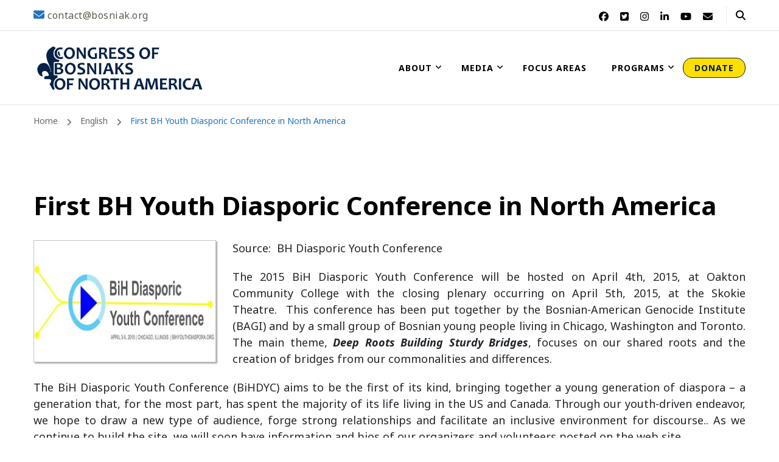

--- FILE ---
content_type: text/html; charset=UTF-8
request_url: https://bosniak.org/2015/03/17/first-bh-youth-diasporic-conference-in-north-america/
body_size: 22340
content:

    <!DOCTYPE html>
    <html lang="en-US" prefix="og: http://ogp.me/ns# article: http://ogp.me/ns/article#" prefix="og: https://ogp.me/ns#">
    
<head itemscope itemtype="http://schema.org/WebSite">
	
    <meta charset="UTF-8">
    <meta name="viewport" content="width=device-width, initial-scale=1">
    <link rel="profile" href="http://gmpg.org/xfn/11">
    
<!-- Search Engine Optimization by Rank Math - https://rankmath.com/ -->
<title>First BH Youth Diasporic Conference in North America - Congress of Bosniaks of North America</title>
<meta name="description" content="Source:  BH Diasporic Youth Conference"/>
<meta name="robots" content="follow, index, max-snippet:-1, max-video-preview:-1, max-image-preview:large"/>
<link rel="canonical" href="https://bosniak.org/2015/03/17/first-bh-youth-diasporic-conference-in-north-america/" />
<meta property="og:locale" content="en_US" />
<meta property="og:type" content="article" />
<meta property="og:title" content="First BH Youth Diasporic Conference in North America - Congress of Bosniaks of North America" />
<meta property="og:description" content="Source:  BH Diasporic Youth Conference" />
<meta property="og:url" content="https://bosniak.org/2015/03/17/first-bh-youth-diasporic-conference-in-north-america/" />
<meta property="og:site_name" content="Congress of Bosniaks of North America" />
<meta property="article:publisher" content="https://www.facebook.com/BOSNIAK.ORG" />
<meta property="article:section" content="English" />
<meta property="og:updated_time" content="2019-01-09T17:42:27-06:00" />
<meta property="og:image" content="https://bosniak.org/wp-content/uploads/2015/03/1888885_1558335014408720_2693443783517271264_o.jpg" />
<meta property="og:image:secure_url" content="https://bosniak.org/wp-content/uploads/2015/03/1888885_1558335014408720_2693443783517271264_o.jpg" />
<meta property="og:image:width" content="300" />
<meta property="og:image:height" content="200" />
<meta property="og:image:alt" content="First BH Youth Diasporic Conference in North America" />
<meta property="og:image:type" content="image/jpeg" />
<meta property="article:published_time" content="2015-03-17T19:30:19-05:00" />
<meta property="article:modified_time" content="2019-01-09T17:42:27-06:00" />
<meta name="twitter:card" content="summary_large_image" />
<meta name="twitter:title" content="First BH Youth Diasporic Conference in North America - Congress of Bosniaks of North America" />
<meta name="twitter:description" content="Source:  BH Diasporic Youth Conference" />
<meta name="twitter:site" content="@adminkbsa" />
<meta name="twitter:creator" content="@adminkbsa" />
<meta name="twitter:image" content="https://bosniak.org/wp-content/uploads/2015/03/1888885_1558335014408720_2693443783517271264_o.jpg" />
<meta name="twitter:label1" content="Written by" />
<meta name="twitter:data1" content="adminkbsa" />
<meta name="twitter:label2" content="Time to read" />
<meta name="twitter:data2" content="3 minutes" />
<script type="application/ld+json" class="rank-math-schema">{"@context":"https://schema.org","@graph":[{"@type":"Place","@id":"https://bosniak.org/#place","address":{"@type":"PostalAddress","streetAddress":"950 Grayson Hwy","addressLocality":"Lawrenceville","addressRegion":"GA","postalCode":"30046","addressCountry":"US"}},{"@type":["NGO","Organization"],"@id":"https://bosniak.org/#organization","name":"Congress of Bosniaks of North America","url":"https://bosniak.org","sameAs":["https://www.facebook.com/BOSNIAK.ORG","https://twitter.com/adminkbsa"],"email":"cnab@bosniak.org","address":{"@type":"PostalAddress","streetAddress":"950 Grayson Hwy","addressLocality":"Lawrenceville","addressRegion":"GA","postalCode":"30046","addressCountry":"US"},"logo":{"@type":"ImageObject","@id":"https://bosniak.org/#logo","url":"https://bosniak.org/wp-content/uploads/2021/01/BLUE2021LOGO.jpg","contentUrl":"https://bosniak.org/wp-content/uploads/2021/01/BLUE2021LOGO.jpg","caption":"Congress of Bosniaks of North America","inLanguage":"en-US","width":"978","height":"304"},"location":{"@id":"https://bosniak.org/#place"}},{"@type":"WebSite","@id":"https://bosniak.org/#website","url":"https://bosniak.org","name":"Congress of Bosniaks of North America","publisher":{"@id":"https://bosniak.org/#organization"},"inLanguage":"en-US"},{"@type":"ImageObject","@id":"https://bosniak.org/wp-content/uploads/2015/03/1888885_1558335014408720_2693443783517271264_o.jpg","url":"https://bosniak.org/wp-content/uploads/2015/03/1888885_1558335014408720_2693443783517271264_o.jpg","width":"200","height":"200","inLanguage":"en-US"},{"@type":"WebPage","@id":"https://bosniak.org/2015/03/17/first-bh-youth-diasporic-conference-in-north-america/#webpage","url":"https://bosniak.org/2015/03/17/first-bh-youth-diasporic-conference-in-north-america/","name":"First BH Youth Diasporic Conference in North America - Congress of Bosniaks of North America","datePublished":"2015-03-17T19:30:19-05:00","dateModified":"2019-01-09T17:42:27-06:00","isPartOf":{"@id":"https://bosniak.org/#website"},"primaryImageOfPage":{"@id":"https://bosniak.org/wp-content/uploads/2015/03/1888885_1558335014408720_2693443783517271264_o.jpg"},"inLanguage":"en-US"},{"@type":"Person","@id":"https://bosniak.org/2015/03/17/first-bh-youth-diasporic-conference-in-north-america/#author","name":"adminkbsa","image":{"@type":"ImageObject","@id":"https://secure.gravatar.com/avatar/3e0e81a01f28365aba84678324864d38014fbfa7008ec8a08d4fdb190a2c8343?s=96&amp;d=mm&amp;r=g","url":"https://secure.gravatar.com/avatar/3e0e81a01f28365aba84678324864d38014fbfa7008ec8a08d4fdb190a2c8343?s=96&amp;d=mm&amp;r=g","caption":"adminkbsa","inLanguage":"en-US"},"worksFor":{"@id":"https://bosniak.org/#organization"}},{"@type":"BlogPosting","headline":"First BH Youth Diasporic Conference in North America","datePublished":"2015-03-17T19:30:19-05:00","dateModified":"2019-01-09T17:42:27-06:00","articleSection":"English","author":{"@id":"https://bosniak.org/2015/03/17/first-bh-youth-diasporic-conference-in-north-america/#author","name":"adminkbsa"},"publisher":{"@id":"https://bosniak.org/#organization"},"description":"Source:\u00a0 BH Diasporic Youth Conference","name":"First BH Youth Diasporic Conference in North America","@id":"https://bosniak.org/2015/03/17/first-bh-youth-diasporic-conference-in-north-america/#richSnippet","isPartOf":{"@id":"https://bosniak.org/2015/03/17/first-bh-youth-diasporic-conference-in-north-america/#webpage"},"image":{"@id":"https://bosniak.org/wp-content/uploads/2015/03/1888885_1558335014408720_2693443783517271264_o.jpg"},"inLanguage":"en-US","mainEntityOfPage":{"@id":"https://bosniak.org/2015/03/17/first-bh-youth-diasporic-conference-in-north-america/#webpage"}}]}</script>
<!-- /Rank Math WordPress SEO plugin -->

<link rel='dns-prefetch' href='//fonts.googleapis.com' />
<link rel="alternate" type="application/rss+xml" title="Congress of Bosniaks of North America &raquo; Feed" href="https://bosniak.org/feed/" />
<link rel="alternate" type="application/rss+xml" title="Congress of Bosniaks of North America &raquo; Comments Feed" href="https://bosniak.org/comments/feed/" />
<link rel="alternate" type="text/calendar" title="Congress of Bosniaks of North America &raquo; iCal Feed" href="https://bosniak.org/cnab-events/?ical=1" />
<link rel="alternate" title="oEmbed (JSON)" type="application/json+oembed" href="https://bosniak.org/wp-json/oembed/1.0/embed?url=https%3A%2F%2Fbosniak.org%2F2015%2F03%2F17%2Ffirst-bh-youth-diasporic-conference-in-north-america%2F" />
<link rel="alternate" title="oEmbed (XML)" type="text/xml+oembed" href="https://bosniak.org/wp-json/oembed/1.0/embed?url=https%3A%2F%2Fbosniak.org%2F2015%2F03%2F17%2Ffirst-bh-youth-diasporic-conference-in-north-america%2F&#038;format=xml" />
<style id='wp-img-auto-sizes-contain-inline-css' type='text/css'>
img:is([sizes=auto i],[sizes^="auto," i]){contain-intrinsic-size:3000px 1500px}
/*# sourceURL=wp-img-auto-sizes-contain-inline-css */
</style>
<style id='wp-emoji-styles-inline-css' type='text/css'>

	img.wp-smiley, img.emoji {
		display: inline !important;
		border: none !important;
		box-shadow: none !important;
		height: 1em !important;
		width: 1em !important;
		margin: 0 0.07em !important;
		vertical-align: -0.1em !important;
		background: none !important;
		padding: 0 !important;
	}
/*# sourceURL=wp-emoji-styles-inline-css */
</style>
<link rel='stylesheet' id='wp-block-library-css' href='https://bosniak.org/wp-includes/css/dist/block-library/style.min.css?ver=6.9' type='text/css' media='all' />
<style id='global-styles-inline-css' type='text/css'>
:root{--wp--preset--aspect-ratio--square: 1;--wp--preset--aspect-ratio--4-3: 4/3;--wp--preset--aspect-ratio--3-4: 3/4;--wp--preset--aspect-ratio--3-2: 3/2;--wp--preset--aspect-ratio--2-3: 2/3;--wp--preset--aspect-ratio--16-9: 16/9;--wp--preset--aspect-ratio--9-16: 9/16;--wp--preset--color--black: #000000;--wp--preset--color--cyan-bluish-gray: #abb8c3;--wp--preset--color--white: #ffffff;--wp--preset--color--pale-pink: #f78da7;--wp--preset--color--vivid-red: #cf2e2e;--wp--preset--color--luminous-vivid-orange: #ff6900;--wp--preset--color--luminous-vivid-amber: #fcb900;--wp--preset--color--light-green-cyan: #7bdcb5;--wp--preset--color--vivid-green-cyan: #00d084;--wp--preset--color--pale-cyan-blue: #8ed1fc;--wp--preset--color--vivid-cyan-blue: #0693e3;--wp--preset--color--vivid-purple: #9b51e0;--wp--preset--gradient--vivid-cyan-blue-to-vivid-purple: linear-gradient(135deg,rgb(6,147,227) 0%,rgb(155,81,224) 100%);--wp--preset--gradient--light-green-cyan-to-vivid-green-cyan: linear-gradient(135deg,rgb(122,220,180) 0%,rgb(0,208,130) 100%);--wp--preset--gradient--luminous-vivid-amber-to-luminous-vivid-orange: linear-gradient(135deg,rgb(252,185,0) 0%,rgb(255,105,0) 100%);--wp--preset--gradient--luminous-vivid-orange-to-vivid-red: linear-gradient(135deg,rgb(255,105,0) 0%,rgb(207,46,46) 100%);--wp--preset--gradient--very-light-gray-to-cyan-bluish-gray: linear-gradient(135deg,rgb(238,238,238) 0%,rgb(169,184,195) 100%);--wp--preset--gradient--cool-to-warm-spectrum: linear-gradient(135deg,rgb(74,234,220) 0%,rgb(151,120,209) 20%,rgb(207,42,186) 40%,rgb(238,44,130) 60%,rgb(251,105,98) 80%,rgb(254,248,76) 100%);--wp--preset--gradient--blush-light-purple: linear-gradient(135deg,rgb(255,206,236) 0%,rgb(152,150,240) 100%);--wp--preset--gradient--blush-bordeaux: linear-gradient(135deg,rgb(254,205,165) 0%,rgb(254,45,45) 50%,rgb(107,0,62) 100%);--wp--preset--gradient--luminous-dusk: linear-gradient(135deg,rgb(255,203,112) 0%,rgb(199,81,192) 50%,rgb(65,88,208) 100%);--wp--preset--gradient--pale-ocean: linear-gradient(135deg,rgb(255,245,203) 0%,rgb(182,227,212) 50%,rgb(51,167,181) 100%);--wp--preset--gradient--electric-grass: linear-gradient(135deg,rgb(202,248,128) 0%,rgb(113,206,126) 100%);--wp--preset--gradient--midnight: linear-gradient(135deg,rgb(2,3,129) 0%,rgb(40,116,252) 100%);--wp--preset--font-size--small: 13px;--wp--preset--font-size--medium: 20px;--wp--preset--font-size--large: 36px;--wp--preset--font-size--x-large: 42px;--wp--preset--spacing--20: 0.44rem;--wp--preset--spacing--30: 0.67rem;--wp--preset--spacing--40: 1rem;--wp--preset--spacing--50: 1.5rem;--wp--preset--spacing--60: 2.25rem;--wp--preset--spacing--70: 3.38rem;--wp--preset--spacing--80: 5.06rem;--wp--preset--shadow--natural: 6px 6px 9px rgba(0, 0, 0, 0.2);--wp--preset--shadow--deep: 12px 12px 50px rgba(0, 0, 0, 0.4);--wp--preset--shadow--sharp: 6px 6px 0px rgba(0, 0, 0, 0.2);--wp--preset--shadow--outlined: 6px 6px 0px -3px rgb(255, 255, 255), 6px 6px rgb(0, 0, 0);--wp--preset--shadow--crisp: 6px 6px 0px rgb(0, 0, 0);}:where(.is-layout-flex){gap: 0.5em;}:where(.is-layout-grid){gap: 0.5em;}body .is-layout-flex{display: flex;}.is-layout-flex{flex-wrap: wrap;align-items: center;}.is-layout-flex > :is(*, div){margin: 0;}body .is-layout-grid{display: grid;}.is-layout-grid > :is(*, div){margin: 0;}:where(.wp-block-columns.is-layout-flex){gap: 2em;}:where(.wp-block-columns.is-layout-grid){gap: 2em;}:where(.wp-block-post-template.is-layout-flex){gap: 1.25em;}:where(.wp-block-post-template.is-layout-grid){gap: 1.25em;}.has-black-color{color: var(--wp--preset--color--black) !important;}.has-cyan-bluish-gray-color{color: var(--wp--preset--color--cyan-bluish-gray) !important;}.has-white-color{color: var(--wp--preset--color--white) !important;}.has-pale-pink-color{color: var(--wp--preset--color--pale-pink) !important;}.has-vivid-red-color{color: var(--wp--preset--color--vivid-red) !important;}.has-luminous-vivid-orange-color{color: var(--wp--preset--color--luminous-vivid-orange) !important;}.has-luminous-vivid-amber-color{color: var(--wp--preset--color--luminous-vivid-amber) !important;}.has-light-green-cyan-color{color: var(--wp--preset--color--light-green-cyan) !important;}.has-vivid-green-cyan-color{color: var(--wp--preset--color--vivid-green-cyan) !important;}.has-pale-cyan-blue-color{color: var(--wp--preset--color--pale-cyan-blue) !important;}.has-vivid-cyan-blue-color{color: var(--wp--preset--color--vivid-cyan-blue) !important;}.has-vivid-purple-color{color: var(--wp--preset--color--vivid-purple) !important;}.has-black-background-color{background-color: var(--wp--preset--color--black) !important;}.has-cyan-bluish-gray-background-color{background-color: var(--wp--preset--color--cyan-bluish-gray) !important;}.has-white-background-color{background-color: var(--wp--preset--color--white) !important;}.has-pale-pink-background-color{background-color: var(--wp--preset--color--pale-pink) !important;}.has-vivid-red-background-color{background-color: var(--wp--preset--color--vivid-red) !important;}.has-luminous-vivid-orange-background-color{background-color: var(--wp--preset--color--luminous-vivid-orange) !important;}.has-luminous-vivid-amber-background-color{background-color: var(--wp--preset--color--luminous-vivid-amber) !important;}.has-light-green-cyan-background-color{background-color: var(--wp--preset--color--light-green-cyan) !important;}.has-vivid-green-cyan-background-color{background-color: var(--wp--preset--color--vivid-green-cyan) !important;}.has-pale-cyan-blue-background-color{background-color: var(--wp--preset--color--pale-cyan-blue) !important;}.has-vivid-cyan-blue-background-color{background-color: var(--wp--preset--color--vivid-cyan-blue) !important;}.has-vivid-purple-background-color{background-color: var(--wp--preset--color--vivid-purple) !important;}.has-black-border-color{border-color: var(--wp--preset--color--black) !important;}.has-cyan-bluish-gray-border-color{border-color: var(--wp--preset--color--cyan-bluish-gray) !important;}.has-white-border-color{border-color: var(--wp--preset--color--white) !important;}.has-pale-pink-border-color{border-color: var(--wp--preset--color--pale-pink) !important;}.has-vivid-red-border-color{border-color: var(--wp--preset--color--vivid-red) !important;}.has-luminous-vivid-orange-border-color{border-color: var(--wp--preset--color--luminous-vivid-orange) !important;}.has-luminous-vivid-amber-border-color{border-color: var(--wp--preset--color--luminous-vivid-amber) !important;}.has-light-green-cyan-border-color{border-color: var(--wp--preset--color--light-green-cyan) !important;}.has-vivid-green-cyan-border-color{border-color: var(--wp--preset--color--vivid-green-cyan) !important;}.has-pale-cyan-blue-border-color{border-color: var(--wp--preset--color--pale-cyan-blue) !important;}.has-vivid-cyan-blue-border-color{border-color: var(--wp--preset--color--vivid-cyan-blue) !important;}.has-vivid-purple-border-color{border-color: var(--wp--preset--color--vivid-purple) !important;}.has-vivid-cyan-blue-to-vivid-purple-gradient-background{background: var(--wp--preset--gradient--vivid-cyan-blue-to-vivid-purple) !important;}.has-light-green-cyan-to-vivid-green-cyan-gradient-background{background: var(--wp--preset--gradient--light-green-cyan-to-vivid-green-cyan) !important;}.has-luminous-vivid-amber-to-luminous-vivid-orange-gradient-background{background: var(--wp--preset--gradient--luminous-vivid-amber-to-luminous-vivid-orange) !important;}.has-luminous-vivid-orange-to-vivid-red-gradient-background{background: var(--wp--preset--gradient--luminous-vivid-orange-to-vivid-red) !important;}.has-very-light-gray-to-cyan-bluish-gray-gradient-background{background: var(--wp--preset--gradient--very-light-gray-to-cyan-bluish-gray) !important;}.has-cool-to-warm-spectrum-gradient-background{background: var(--wp--preset--gradient--cool-to-warm-spectrum) !important;}.has-blush-light-purple-gradient-background{background: var(--wp--preset--gradient--blush-light-purple) !important;}.has-blush-bordeaux-gradient-background{background: var(--wp--preset--gradient--blush-bordeaux) !important;}.has-luminous-dusk-gradient-background{background: var(--wp--preset--gradient--luminous-dusk) !important;}.has-pale-ocean-gradient-background{background: var(--wp--preset--gradient--pale-ocean) !important;}.has-electric-grass-gradient-background{background: var(--wp--preset--gradient--electric-grass) !important;}.has-midnight-gradient-background{background: var(--wp--preset--gradient--midnight) !important;}.has-small-font-size{font-size: var(--wp--preset--font-size--small) !important;}.has-medium-font-size{font-size: var(--wp--preset--font-size--medium) !important;}.has-large-font-size{font-size: var(--wp--preset--font-size--large) !important;}.has-x-large-font-size{font-size: var(--wp--preset--font-size--x-large) !important;}
/*# sourceURL=global-styles-inline-css */
</style>

<style id='classic-theme-styles-inline-css' type='text/css'>
/*! This file is auto-generated */
.wp-block-button__link{color:#fff;background-color:#32373c;border-radius:9999px;box-shadow:none;text-decoration:none;padding:calc(.667em + 2px) calc(1.333em + 2px);font-size:1.125em}.wp-block-file__button{background:#32373c;color:#fff;text-decoration:none}
/*# sourceURL=/wp-includes/css/classic-themes.min.css */
</style>
<link rel='stylesheet' id='blossomthemes-instagram-feed-css' href='https://bosniak.org/wp-content/plugins/blossomthemes-instagram-feed/public/css/blossomthemes-instagram-feed-public.css?ver=2.0.5' type='text/css' media='all' />
<link rel='stylesheet' id='magnific-popup-css' href='https://bosniak.org/wp-content/plugins/blossomthemes-instagram-feed/public/css/magnific-popup.min.css?ver=1.0.0' type='text/css' media='all' />
<link rel='stylesheet' id='blossomthemes-toolkit-css' href='https://bosniak.org/wp-content/plugins/blossomthemes-toolkit/public/css/blossomthemes-toolkit-public.min.css?ver=2.2.7' type='text/css' media='all' />
<link rel='stylesheet' id='wpcdt-public-css-css' href='https://bosniak.org/wp-content/plugins/countdown-timer-ultimate-pro/assets/css/wpcdt-public.min.css?ver=2.3' type='text/css' media='all' />
<link rel='stylesheet' id='pgafupro-public-style-css' href='https://bosniak.org/wp-content/plugins/post-grid-and-filter-with-popup-ultimate-pro/assets/css/pgafu-public.min.css?ver=1.4.2' type='text/css' media='all' />
<link rel='stylesheet' id='wpos-magnific-style-css' href='https://bosniak.org/wp-content/plugins/videogallery-plus-player-pro/assets/css/magnific-popup.css?ver=1.7' type='text/css' media='all' />
<link rel='stylesheet' id='wpos-slick-style-css' href='https://bosniak.org/wp-content/plugins/videogallery-plus-player-pro/assets/css/slick.css?ver=1.7' type='text/css' media='all' />
<link rel='stylesheet' id='wp-vgp-public-style-css' href='https://bosniak.org/wp-content/plugins/videogallery-plus-player-pro/assets/css/wp-vgp-public.min.css?ver=1.7' type='text/css' media='all' />
<link rel='stylesheet' id='wpbaw-pro-public-style-css' href='https://bosniak.org/wp-content/plugins/wp-blog-and-widgets-pro/assets/css/wpbaw-pro-public.min.css?ver=2.9' type='text/css' media='all' />
<link rel='stylesheet' id='wpos-font-awesome-css' href='https://bosniak.org/wp-content/plugins/wp-team-showcase-and-slider-pro/assets/css/font-awesome.min.css?ver=1.6.2' type='text/css' media='all' />
<link rel='stylesheet' id='wp-tsasp-public-css-css' href='https://bosniak.org/wp-content/plugins/wp-team-showcase-and-slider-pro/assets/css/wp-tsasp-public.min.css?ver=1.6.2' type='text/css' media='all' />
<link rel='stylesheet' id='owl-carousel-css' href='https://bosniak.org/wp-content/themes/blossom-coach-pro/css/owl.carousel.min.css?ver=2.2.1' type='text/css' media='all' />
<link rel='stylesheet' id='animate-css' href='https://bosniak.org/wp-content/themes/blossom-coach-pro/css/animate.min.css?ver=3.5.2' type='text/css' media='all' />
<link rel='stylesheet' id='blossom-coach-pro-google-fonts-css' href='https://fonts.googleapis.com/css?family=Noto+Sans%3Aregular%2Citalic%2C700%2C700italic%7CNunito%3A700%7CNunito+Sans%3Aregular' type='text/css' media='all' />
<link rel='stylesheet' id='blossom-coach-pro-css' href='https://bosniak.org/wp-content/themes/blossom-coach-pro/style.css?ver=2.4.2' type='text/css' media='all' />
<script type="text/javascript" src="https://bosniak.org/wp-includes/js/jquery/jquery.min.js?ver=3.7.1" id="jquery-core-js"></script>
<script type="text/javascript" src="https://bosniak.org/wp-includes/js/jquery/jquery-migrate.min.js?ver=3.4.1" id="jquery-migrate-js"></script>
<link rel="https://api.w.org/" href="https://bosniak.org/wp-json/" /><link rel="alternate" title="JSON" type="application/json" href="https://bosniak.org/wp-json/wp/v2/posts/5467" /><link rel="EditURI" type="application/rsd+xml" title="RSD" href="https://bosniak.org/xmlrpc.php?rsd" />
<meta name="generator" content="WordPress 6.9" />
<link rel='shortlink' href='https://bosniak.org/?p=5467' />
		<!-- Custom Logo: hide header text -->
		<style id="custom-logo-css" type="text/css">
			.site-title, .site-description {
				position: absolute;
				clip-path: inset(50%);
			}
		</style>
		<!-- start Simple Custom CSS and JS -->
<!-- Add HTML code to the header or the footer.

For example, you can use the following code for loading the jQuery library from Google CDN:
<script src="https://ajax.googleapis.com/ajax/libs/jquery/3.6.0/jquery.min.js"></script>

or the following one for loading the Bootstrap library from jsDelivr:
<link href="https://cdn.jsdelivr.net/npm/bootstrap@5.1.3/dist/css/bootstrap.min.css" rel="stylesheet" integrity="sha384-1BmE4kWBq78iYhFldvKuhfTAU6auU8tT94WrHftjDbrCEXSU1oBoqyl2QvZ6jIW3" crossorigin="anonymous">

-- End of the comment --> 
<meta charset="utf-8">
  <meta name="viewport" content="width=device-width, initial-scale=1">
  <link rel="stylesheet" href="https://cdn.jsdelivr.net/npm/bootstrap@4.6.1/dist/css/bootstrap.min.css">
  <script src="https://cdn.jsdelivr.net/npm/jquery@3.6.0/dist/jquery.min.js"></script>
  <script src="https://cdn.jsdelivr.net/npm/bootstrap@4.6.1/dist/js/bootstrap.bundle.min.js"></script>

<script type='text/javascript' src='//s3.amazonaws.com/downloads.mailchimp.com/js/mc-validate.js'></script><script type='text/javascript'>(function($) {window.fnames = new Array(); window.ftypes = new Array();fnames[0]='EMAIL';ftypes[0]='email';fnames[1]='FNAME';ftypes[1]='text';fnames[2]='LNAME';ftypes[2]='text';fnames[3]='MMERGE3';ftypes[3]='address';}(jQuery));var $mcj = jQuery.noConflict(true);</script><!-- end Simple Custom CSS and JS -->
<!-- start Simple Custom CSS and JS -->
<link rel="apple-touch-icon" sizes="180x180" href="/favicon_package/apple-touch-icon.png">
<link rel="icon" type="image/png" sizes="32x32" href="/favicon_package/favicon-32x32.png">
<link rel="icon" type="image/png" sizes="16x16" href="/favicon_package/favicon-16x16.png">
<link rel="manifest" href="/favicon_package/webmanifest.json">
<link rel="mask-icon" href="/favicon_package/safari-pinned-tab.svg" color="#5bbad5">
<meta name="msapplication-TileColor" content="#da532c">
<meta name="theme-color" content="#ffffff"><!-- end Simple Custom CSS and JS -->
<!-- start Simple Custom CSS and JS -->
<style type="text/css">
.wp-vgp-play-icon-img { border: none !important;}

.main-navigation ul ul li {
	font-size: 13px !important;
}

.main-navigation ul ul {
	width: 180px !important;
}

.donation-meter {
    display: none !important;
}

input#mc-embedded-subscribe {
	    margin: unset;
}


#banner_section img,
#colophon img{
	border: none !important;
	box-shadow: none;
}
.header-lay4 .header-t {
	background: #021934;
	padding: 0px 0px 5px 0px;
}

.main-header .site-branding {
    padding-top: 2px;
    padding-bottom: 2px;
} 

.blossomthemes-email-newsletter-wrapper h3 {
    font-size: 1.6em !important;
}

.site-logo img {
		border: none !important;
    max-width: 500px !important;
	box-shadow: none;
}

.posted-on {
display:none !important;
}

.wpbaw-blog-short-content {
    font-size: 14px;
}

.wpbaw-blog-grid-main.design-14 .wpbaw-blog-grid .readmorebtn {
    border-color: #fff;
    color: #fff !important;
}

#about_section .hbupro-hero-banner-sub-title {
	text-align: left;
	padding-left: 20px;
	    font-weight: 400;
    position: relative;
    line-height: 1.6em;
	color: #595f5f;
}

#team-btn {
	padding-top: 15px;
	float: left;
}
	
 
.main-nav {
	background: #173b75;
}

.sxc-follow-buttons img {
    border: none;
	box-shadow: none;
}

img {
    border: 1px #c7c1c1 solid;
    box-shadow: 2px 2px 2px #aaaaaa;
}


.button span {
	padding: 7px;
}

.content-lead-title {
    font-size: 1.8rem;
}


#es_txt_button {
    color: #000000 !important;
		background: #efefef;
    padding: 5px;
    border: 1px solid #afafaf;
    width: 100px;
}

#sfsi_holder {
	display:none;
}

.site-footer .grid:not(.column-1) {
    display: grid;
}

.cnab-important-links a {
    color: white;
    font-size: 15px;
}
.cnab-important-link img {
	vertical-align:middle;
}


.cnab-important-links {
	font-size: 16px;
	opacity: 0.8;
}
.cnab-important-link {
	font-size: 16px;
	opacity: 0.7;
}

#wpcf7-f10616-o1 label {
	font-size: 15px;
	color: rgba(255,255,255,0.7);
}

#wpcf7-f10616-o1 p {
	text-align: left;
}

blockquote, q {
	font-size: 0.9em;
}

@media only screen and (max-width: 400px) {
	#media_image-3 {
		text-align:center;
  }
	.widget ul {
		padding: revert;
	}
	#blossomtheme_featured_page_widget-33 h2,
	#blossomtheme_featured_page_widget-37 h2{
    text-align: center;
	}
}
@media only screen and (min-width: 400px) {
	#wpcf7-f10616-o1 input,
	#wpcf7-f10616-o1 textarea {
max-width: 350px;
}
}

.triangle-bg>.wrapper {
    position: relative;
    z-index: 1;
}

.triangle-bg-top-left:before {
    top: 0;
    right: 50%;
    left: 0;
    background-image: linear-gradient(to bottom right,#e7ebf3 50%,transparent 0);
}

.triangle-bg-bottom-right:after {
    right: 0;
    bottom: 0;
    left: 50%;
    background-image: linear-gradient(to top left,#e7ebf3 50%,transparent 0);
}

.triangle-bg-top-right:before {
    top: 0;
    right: 0;
    left: 50%;
    background-image: linear-gradient(to bottom left,#e6ecf0 50%,transparent 0);
}
.triangle-bg-bottom-left:after {
    right: 50%;
    bottom: 0;
    left: 0;
    background-image: linear-gradient(to top right,#e6ecf0 50%,transparent 0);
} 

.triangle-bg:after, .triangle-bg:before {
    content: "";
    position: absolute;
    padding-top: 65%;
    background-repeat: no-repeat;
    background-size: 100% 100%;
}

.triangle-bg {
    position: relative;
    overflow: hidden;
}

.client-section, .about-section, .pricing-section, .blog-section, .podcast-section {
    margin-top: 0px;
    margin-bottom: 0px;
	  padding-top: 80px;
    padding-bottom: 80px;
}
#service_section .widget-title span {
	color:white;
}
section.service-section, section.contact-section, .counter-section, .single-bt-event .event-schedule-wrap {
    background: #041d50 !important;
}

section.service-section, section.contact-section, .counter-section, .single-bt-event .event-schedule-wrap {
	background: #041d50;
	color:#ffffff;
}

#blossomtheme_featured_page_widget-33 .widget-title {
	padding-top: 50px
}

#service-section h2.widget-title  {
	color: white !important:
}

.widget_nav_menu ul li:before {
    width: 0px;
    height: 0px;

}

.widget_nav_menu ul li {
		border-bottom-color: rgba(255, 255, 255, 0.1);
	max-width: 80%;
	padding-left: 0px;
	    margin-bottom: 5px;
    padding-bottom: 5px;
    border-bottom: none;
}


.widget_nav_menu ul li a {
	color: white;
	opacity:0.7;
}


/* upcoming event background */
.wpcdt-timer-10887 {
    background-color: rgba(179, 179, 179, 0.2) !important;
}

.wpcdt-timer-btns{
  display: inline-flex;
}


/* img caption */
figcaption {
    margin: 0;
    line-height: 1.5;
    font-size: 14px !important;
    text-align: center;
}
/* featured videos */
.wp-vgp-video-frame-wrap .wp-vgp-video-title {
    font-size: 17px;
    line-height: normal;
    color: #444;
    font-weight: 600;
}
/* the latest news */
.pgafu-post-grid-main h2.pgafu-post-title a {
    font-size: 16px;
    line-height: normal;
    color: #444;
}

.tribe-common--breakpoint-medium.tribe-events .tribe-events-l-container {
    padding-bottom: 0px;
    padding-top: 0px;
}

.tribe-common--breakpoint-medium.tribe-common .tribe-common-l-container {
 	padding-left: 0px; 
    padding-right: 0px;
}
.tribe-events .tribe-events-l-container {
    padding-bottom: 0px;
    padding-top: 0px;
}

div#wpcdt-cndtn-wrp-1 {
    background: rgb(0 151 109 / 6%);
}

.donate-button {
    background-color: #FDDF01;
    padding-top: 5px !important;
    padding-bottom: 5px !important;
    border-radius: 15px;
    border: 1px solid #021932;
    color: #021934 !important;
}

.subscribe {
    color: white !important;
	text-decoration: none;
}

.blossomthemes-email-newsletter-wrapper .text-holder {
    text-align: center !important;
}

@media (max-width: 981px){
  .wpcdt-countdown-wrp .wpcdt-timer-description, .wpcdt-clock {
    width: 100% !important;
}
}


</style>
<!-- end Simple Custom CSS and JS -->
<!-- start Simple Custom CSS and JS -->
<script type="text/javascript">
jQuery(document).ready(function( $ ){
  $('#about_section').addClass('triangle-bg');
  $('#about_section').addClass('triangle-bg-top-left');
  $('#about_section').addClass('triangle-bg-bottom-right');
  
  $('#primary-menu > li > a:contains("DONATE")').addClass('donate-button');
  $('#primary-menu > li > a:contains("Donate")').addClass('donate-button');
	
	/*$('#boxes-10229 ').html('<div class="text-holder"><a class="subscribe" href="subscribe-to-our-newsletter"><h3>Subscribe to our newsletter</hr></a></div>');*/
	
	$("section.donation-meter" ).addClass('hide-it');
});



</script>
<!-- end Simple Custom CSS and JS -->

		<!-- GA Google Analytics @ https://m0n.co/ga -->
		<script async src="https://www.googletagmanager.com/gtag/js?id=G-X5ZNVWBW15"></script>
		<script>
			window.dataLayer = window.dataLayer || [];
			function gtag(){dataLayer.push(arguments);}
			gtag('js', new Date());
			gtag('config', 'G-X5ZNVWBW15');
		</script>

	<meta name="et-api-version" content="v1"><meta name="et-api-origin" content="https://bosniak.org"><link rel="https://theeventscalendar.com/" href="https://bosniak.org/wp-json/tribe/tickets/v1/" /><meta name="tec-api-version" content="v1"><meta name="tec-api-origin" content="https://bosniak.org"><link rel="alternate" href="https://bosniak.org/wp-json/tribe/events/v1/" /><script type="application/ld+json">{
    "@context": "http://schema.org",
    "@type": "Blog",
    "mainEntityOfPage": {
        "@type": "WebPage",
        "@id": "https://bosniak.org/2015/03/17/first-bh-youth-diasporic-conference-in-north-america/"
    },
    "headline": "First BH Youth Diasporic Conference in North America",
    "datePublished": "2015-03-17T19:30:19-0500",
    "dateModified": "2019-01-09T17:42:27-0600",
    "author": {
        "@type": "Person",
        "name": "adminkbsa"
    },
    "description": "Source:  BH Diasporic Youth ConferenceThe 2015 BiH Diasporic Youth Conference will be hosted on April 4th, 201",
    "publisher": {
        "@type": "Organization",
        "name": "Congress of Bosniaks of North America",
        "description": "Kongres Bosnjaka Sjeverne Amerike",
        "logo": {
            "@type": "ImageObject",
            "url": "https://bosniak.org/wp-content/uploads/2021/01/BLUE2021LOGO.jpg",
            "width": 978,
            "height": 304
        }
    }
}</script><meta property="og:title" content="First BH Youth Diasporic Conference in North America" />
<meta property="og:type" content="article" />
<meta property="og:image" content="https://bosniak.org/wp-content/uploads/2020/12/cropped-buna-1.jpg" />
<meta property="og:image" content="https://bosniak.org/wp-content/uploads/2020/12/jajce2-1.jpg" />
<meta property="og:image" content="https://bosniak.org/wp-content/uploads/2020/12/mostar-stari-most.jpg" />
<meta property="og:url" content="https://bosniak.org/2015/03/17/first-bh-youth-diasporic-conference-in-north-america/" />
<meta property="og:description" content="Source:  BH Diasporic Youth Conference The 2015 BiH Diasporic Youth Conference will be hosted on April 4th, 2015, at Oakton Community College with the closing plenary occurring on April 5th, 2015, at the Skokie Theatre.  This conference has been put together by the Bosnian-American Genocide Institute &hellip; " />
<meta property="og:locale" content="en_US" />
<meta property="og:site_name" content="Congress of Bosniaks of North America" />
<meta name="twitter:card" content="summary_large_image" />
<meta property="article:section" content="English" />
<meta property="article:published_time" content="2015-03-17T19:30:19-05:00" />
<meta property="article:modified_time" content="2019-01-09T17:42:27-06:00" />
<meta property="article:author" content="https://bosniak.org/author/adminkbsa/" />
<style type='text/css' media='all'>

    .site-title, 
    .site-title-wrap .site-title{
        font-size   : 45px;
        font-family : Nunito;
        font-weight : 700;
        font-style  : normal;
    }

    .custom-logo-link img{
        width: 282px;
        max-width: 100%;
    }

    .sticky-bar-content {
        background: #88ced0;
        color: #ffffff;
    }

    .sticky-t-bar:not(.active) .close {
        background: #88ced0;
    }

    .footer-t .widget-title, 
    .footer-t .grid, 
    .footer-t .entry-header .entry-title, 
    .footer-t .entry-header .entry-title a, 
    .footer-t .widget_bttk_contact_social_links .bttk-contact-widget-wrap ul.contact-list li a, 
    .site-footer .widget_bttk_social_links ul li a, 
    .footer-t .style-three .entry-header .entry-title, 
    .footer-t .style-three .entry-header .entry-title a {
        color: #ffffff;
    }

    .site-footer .widget_categories ul li, 
    .site-footer .widget_archive ul li, 
    .site-footer .widget_meta ul li, 
    .site-footer .widget_pages ul li, 
    .site-footer .widget_recent_comments ul li, 
    .site-footer .widget_recent_entries ul li, 
    .site-footer .widget_nav_menu ul li, 
    .site-footer .widget_rss ul li {
        border-bottom-color: rgba(255, 255, 255, 0.1);
    }

    .site-footer .widget_categories ul li:before,
    .site-footer .widget_archive ul li:before,
    .site-footer .widget_meta ul li:before,
    .site-footer .widget_pages ul li:before,
    .site-footer .widget_recent_comments ul li:before,
    .site-footer .widget_recent_entries ul li:before, 
    .site-footer .widget_nav_menu ul li:before, 
    .site-footer .widget_rss ul li:before {
        background: rgba(255, 255, 255, 0.55);
    }

    .site-footer table tbody tr:nth-child(2n+1) {
        background: rgba(255, 255, 255, 0.05);
    }

    .site-footer .widget_rss ul li .rss-date {
        color: rgba(255, 255, 255, 0.55);
    }

    .site-footer .wp-caption-text {
        color: rgba(255, 255, 255, 0.7);
    }

    .footer-t .widget_bttk_contact_social_links .social-networks a {
        color: rgba(255, 255, 255, 0.7);
        border-color: rgba(255, 255, 255, 0.1);
    }

    .site-footer .widget_bttk_posts_category_slider_widget .owl-theme .owl-dots .owl-dot span {
        background: rgba(255, 255, 255, 0.5);
    }

    .site-footer .widget_bttk_posts_category_slider_widget .owl-theme .owl-dots .owl-dot.active span {
        background: #ffffff;
    }

    .bottom-footer {
        border-top-color: rgba(255, 255, 255, 0.1);
        color: rgba(255, 255, 255, 0.5);
    }



    body,
    button,
    input,
    select,
    optgroup {
        
        font-family : Noto Sans;
        font-size: 18px;

    }

    

    textarea, section[class*="-section"] .widget_blossom_client_logo_widget .widget-title, .blog-section article .entry-meta, 
    .btn-link, section.counter-section .widget.widget_blossomthemes_stat_counter_widget .widget-title,
    .widget.widget_blossomthemes_stat_counter_widget .widget-title, .single .entry-meta, 
    .portfolio-text-holder .portfolio-img-title {
        
        font-family : Noto Sans;
        
    }

    h1, h2, h3, h4, h5, h6, 
    .header-search-form .search-form .screen-reader-text, section[class*="-section"] .widget .widget-title,
    section[class*="-section"] .widget_blossomtheme_featured_page_widget .section-subtitle,
    .section-title, .comment-body b.fn, .comment-body .reply .comment-reply-link, .single .navigation .nav-links, 
    .header-search-form .search-form .screen-reader-text, .banner-caption .blossomthemes-email-newsletter-wrapper .text-holder h3, 
    .site-banner .item .banner-text .title, .banner-caption .btn-more, 
    .site-banner .banner-caption .banner-wrap .banner-link, .btn-readmore,
    .btn-readmore:visited, .bttk-testimonial-holder .name, .pricing-block .price, .entry-meta, #primary .widget_blossomtheme_featured_page_widget .section-subtitle, .widget_blossomthemes_stat_counter_widget .hs-counter, 
    .widget_bttk_description_widget .bttk-team-holder .name, .bttk-team-inner-holder-modal .name, .page-header .subtitle, .dropcap, 
    .error-404 .error-num, .error-404 a.bttn {

        font-family : Noto Sans;

    }

    #primary .post .entry-content h1,
    #primary .page .entry-content h1 {

        font-family : Nunito Sans;
        font-weight : 400;   
        font-size   : 40px;

    }

    #primary .post .entry-content h2,
    #primary .page .entry-content h2 {

        font-family : Nunito Sans;
        font-weight: 400;   
        font-size: 36px; 

    }

    #primary .post .entry-content h3,
    #primary .page .entry-content h3 {

        font-family : Nunito Sans;
        font-weight: 400;   
        font-size: 30px; 

    }

    #primary .post .entry-content h4,
    #primary .page .entry-content h4 {

        font-family : Nunito Sans;
        font-weight: 400;   
        font-size: 24px;  

    }

    #primary .post .entry-content h5,
    #primary .page .entry-content h5 {

        font-family : Nunito Sans;
        font-weight: 400;   
        font-size: 20px; 

    }

    #primary .post .entry-content h6,
    #primary .page .entry-content h6 {

        font-family : Nunito Sans;
        font-weight: 400;   
        font-size: 18px; 

    }

    .site-branding .site-title a {
        color: #fcfcfc;
    }

    .footer-t, .bottom-footer {
        background: #021934;
    }

    button,
    input[type="button"],
    input[type="reset"],
    input[type="submit"], #secondary .widget-title:before,
    .site-footer .widget-title:before, section[class*="-section"] .widget .widget-title:after,
    section[class*="-section"] .widget_blossomtheme_featured_page_widget .section-subtitle:after,
    .section-title:after, blockquote:before, q:before, .back-to-top:hover, .comments-area .comments-title:before,
    .comment-respond .comment-reply-title:before, #load-posts a, .search-form>label[for="submit-field"], .header-cart span.item-count, .banner-caption .blossomthemes-email-newsletter-wrapper form input[type="submit"]:hover, .btn-cta, .btn-cta+.btn-cta:hover, .pricing-block .pricing-tag, .cd-handle, .btn-link:hover:after, .shop-section .item .onsale, .author-content-wrap .author-name:before, 
    .related-articles .related-title:before, .latest-articles .latest-title:before, .error-404 a.bttn, .page-template-contact .contact-wrap .widget-title:before, .testimonial-success-story, .header-lay2 .menu-wrap .main-navigation.menu-toggled button.toggle-button, .widget_bttk_author_bio .readmore, .page-numbers.prev:hover:before, .page-numbers.next:hover:before, 
    .related-portfolio-title::before, .widget_btif_instagram_widget .profile-link:hover {

        background: #145791;

    }

    span.close:hover:before, span.close:hover:after {
        background-color: #145791;    
    }

    .comment-body .reply .comment-reply-link, .banner-caption .blossomthemes-email-newsletter-wrapper form input[type="submit"] + div, .btn-link:hover, .readmore:hover, 
    .page-numbers.prev:hover, .page-numbers.next:hover {

        color: #145791;

    }

    .achievement-section .achievement-text:before {
        background-image: url('data:image/svg+xml; utf8,<svg xmlns="http://www.w3.org/2000/svg" viewBox="0 0 512 512"><path fill="%23145791" d="M464 256h-80v-64c0-35.3 28.7-64 64-64h8c13.3 0 24-10.7 24-24V56c0-13.3-10.7-24-24-24h-8c-88.4 0-160 71.6-160 160v240c0 26.5 21.5 48 48 48h128c26.5 0 48-21.5 48-48V304c0-26.5-21.5-48-48-48zm-288 0H96v-64c0-35.3 28.7-64 64-64h8c13.3 0 24-10.7 24-24V56c0-13.3-10.7-24-24-24h-8C71.6 32 0 103.6 0 192v240c0 26.5 21.5 48 48 48h128c26.5 0 48-21.5 48-48V304c0-26.5-21.5-48-48-48z"></path></svg>');
    }

    .mejs-button>button:before {
        background-image: url('data:image/svg+xml; utf8,<svg xmlns="http://www.w3.org/2000/svg" viewBox="0 0 448 512"><path fill="%231e73be" d="M424.4 214.7L72.4 6.6C43.8-10.3 0 6.1 0 47.9V464c0 37.5 40.7 60.1 72.4 41.3l352-208c31.4-18.5 31.5-64.1 0-82.6z"></path></svg>');
    }

    .mejs-pause>button:before {
        background-image: url('data:image/svg+xml; utf8,<svg xmlns="http://www.w3.org/2000/svg" viewBox="0 0 448 512"><path fill="%231e73be" d="M144 479H48c-26.5 0-48-21.5-48-48V79c0-26.5 21.5-48 48-48h96c26.5 0 48 21.5 48 48v352c0 26.5-21.5 48-48 48zm304-48V79c0-26.5-21.5-48-48-48h-96c-26.5 0-48 21.5-48 48v352c0 26.5 21.5 48 48 48h96c26.5 0 48-21.5 48-48z"></path></svg>');
    }
    .mejs-mute>button:before {
        background-image: url('data:image/svg+xml; utf8,<svg xmlns="http://www.w3.org/2000/svg" viewBox="0 0 576 512"><path fill="%231e73be" d="M256 88.017v335.964c0 21.438-25.943 31.998-40.971 16.971L126.059 352H24c-13.255 0-24-10.745-24-24V184c0-13.255 10.745-24 24-24h102.059l88.971-88.954c15.01-15.01 40.97-4.49 40.97 16.971zm182.056-77.876C422.982.92 403.283 5.668 394.061 20.745c-9.221 15.077-4.473 34.774 10.604 43.995C468.967 104.063 512 174.983 512 256c0 73.431-36.077 142.292-96.507 184.206-14.522 10.072-18.129 30.01-8.057 44.532 10.076 14.528 30.016 18.126 44.531 8.057C529.633 438.927 576 350.406 576 256c0-103.244-54.579-194.877-137.944-245.859zM480 256c0-68.547-36.15-129.777-91.957-163.901-15.076-9.22-34.774-4.471-43.994 10.607-9.22 15.078-4.471 34.774 10.607 43.994C393.067 170.188 416 211.048 416 256c0 41.964-20.62 81.319-55.158 105.276-14.521 10.073-18.128 30.01-8.056 44.532 6.216 8.96 16.185 13.765 26.322 13.765a31.862 31.862 0 0 0 18.21-5.709C449.091 377.953 480 318.938 480 256zm-96 0c0-33.717-17.186-64.35-45.972-81.944-15.079-9.214-34.775-4.463-43.992 10.616s-4.464 34.775 10.615 43.992C314.263 234.538 320 244.757 320 256a32.056 32.056 0 0 1-13.802 26.332c-14.524 10.069-18.136 30.006-8.067 44.53 10.07 14.525 30.008 18.136 44.53 8.067C368.546 316.983 384 287.478 384 256z"></path></svg>');
    }
    .mejs-unmute>button:before {
        background-image: url('data:image/svg+xml; utf8,<svg xmlns="http://www.w3.org/2000/svg" viewBox="0 0 256 512"><path fill="%231e73be" d="M256 88.017v335.964c0 21.438-25.943 31.998-40.971 16.971L126.059 352H24c-13.255 0-24-10.745-24-24V184c0-13.255 10.745-24 24-24h102.059l88.971-88.954c15.01-15.01 40.97-4.49 40.97 16.971z"></path></svg>');
    }

    .btn-link:hover:after {
        border-color: #145791;
    }

    .shop-section .item .onsale::before, 
    .shop-section .item .onsale::after {
        border-top-color: #145791;
    }

    .shop-section .item .onsale::after {
        border-bottom-color: #145791;
    }

    button:hover,
    input[type="button"]:hover,
    input[type="reset"]:hover,
    input[type="submit"]:hover, #secondary .widget-title:after,
    .site-footer .widget-title:after, section[class*="-section"] .widget .widget-title span:before,
    section[class*="-section"] .widget_blossomtheme_featured_page_widget .section-subtitle span:before,
    .section-title span:before,
    section[class*="-section"] .widget .widget-title span:after,
    section[class*="-section"] .widget_blossomtheme_featured_page_widget .section-subtitle span:after,
    .section-title span:after, blockquote:after, q:after, .back-to-top, .comments-area .comments-title:after,
    .comment-respond .comment-reply-title:after, .comment-respond .comment-reply-title a:hover, .page-numbers.prev:before,
    .page-numbers.next:before, a.page-numbers:hover, span.page-numbers.current, #load-posts a:hover, #load-posts a.disabled, 
    .sticky-t-bar span.close, .search-form>label[for="submit-field"]:hover, .main-navigation ul ul li:hover>a, .header-cart:hover, 
    .header-lay2 .menu-wrap, .header-lay3 .header-search > span.fa.fa-search:hover, .header-lay4 .menu-wrap .main-navigation ul li:hover > a, 
    .header-lay4 .menu-wrap .main-navigation ul li.current-menu-item > a, .header-lay4 .menu-wrap .main-navigation ul li.current_page_item > a, 
    .header-lay4 .header-search > span.fa.fa-search:hover, .header-lay5 .header-search > span.fa.fa-search:hover, 
    .header-lay5 .header-cart:hover, .banner-caption .wpcf7, .banner-caption .blossomthemes-email-newsletter-wrapper form input[type="submit"], .site-banner .owl-carousel .owl-nav [class*="owl-"]:hover, .btn-readmore:hover, #secondary .widget_bttk_image_text_widget a.btn-readmore:hover, .btn-readmore:after, .btn-cta:hover, 
    section[class*="-section"] .widget_bttk_icon_text_widget:hover, section[class*="-section"] .widget_bttk_icon_text_widget a.btn-readmore:hover:after, 
    .widget_bttk_posts_category_slider_widget .owl-theme .owl-nav [class*="owl-"]:hover, .widget_bcp_pt_widget .pricing-block.has-tag, 
    .pricing-block.has-tag .btn-readmore:hover:after, .achievement-section .achievement-content, 
    .achievement-section .btn-readmore:hover:after, .cd-handle.draggable, .event-block .event-date, .widget_bttk_contact_social_links .social-networks a:hover, .widget_bttk_description_widget .bttk-team-holder .image-holder:before, .widget_bttk_description_widget .social-profile li a:hover, #secondary .widget.widget_bttk_author_bio ul li a:hover, .widget_bttk_author_bio ul li a:hover, 
    .widget_calendar caption, .widget_calendar table td#today, .widget_tag_cloud .tagcloud a:hover, #secondary .widget_bttk_social_links ul li a:hover, .widget_bttk_social_links ul li a:hover, .single.style2 .category a:hover, .tags a:hover, .article-share ul.social-icons li a:hover, .author-content-wrap .author-name:after, .related-articles .related-title span:before, .related-articles .related-title span:after, .latest-articles .latest-title span:before, .latest-articles .latest-title span:after, .error-404 a.bttn:hover, 
    .page-template-contact .contact-wrap .widget-title:after, .page-template-contact #primary .social-icons a:hover, .testimonial-success-story .achievement-text:before, .testimonial-success-story .achievement-text::after, .widget_bttk_author_bio .readmore:hover, .header-lay2 .menu-wrap .main-navigation ul ul li:hover > a, 
    .header-lay2 .menu-wrap .main-navigation ul ul li.current-menu-item > a, 
    .header-lay2 .menu-wrap .main-navigation ul ul li.current_page_item > a, .header-lay5 .menu-wrap .main-navigation ul ul li:hover > a, 
    .header-lay5 .menu-wrap .main-navigation ul ul li.current-menu-item > a, 
    .header-lay5 .menu-wrap .main-navigation ul ul li.current_page_item > a, .related-portfolio-title::after,
    .header-lay3 .header-search > button:hover, 
    .header-lay3 .main-header .main-navigation ul ul li:hover > a, 
    .header-lay3 .main-header .main-navigation ul ul li.current-menu-item > a, 
    .header-lay3 .main-header .main-navigation ul ul li.current_page_item > a, 
    .sticky-bar-content.notification-enabled, 
    .widget_btif_instagram_widget .profile-link, 
    .single .site-main .author-signature .social-icons li a:hover, 
    .header-lay4 .header-search > button:hover, 
    .header-lay5 .header-search > button:hover, .header-lay5 .header-cart:hover, 
    .sticky-bar-content.notification-enabled a, .widget_bttk_custom_categories ul li a, #secondary .widget.widget_bttk_custom_categories ul li a {

        background: #1e73be;

    }

    .mejs-controls .mejs-horizontal-volume-slider .mejs-horizontal-volume-current, .mejs-controls .mejs-time-rail .mejs-time-current {
        background: #1e73be !important;    
    }

    a, a:hover, div.category a:hover, 
    span.category a:hover, .like-comment-wrap span.post-like .fa, .comment-body .reply .comment-reply-link:hover, 
    .page-numbers.prev, .page-numbers.next, .nav-links div[class*="nav"] a:hover, 
    .header-t .top-left a:hover, .header-t .top-left .fa, ul.social-icons li a:hover, .header-search>span.fa.fa-search:hover, 
    .main-navigation ul li:hover>a, .main-navigation ul li.current-menu-item>a, .main-navigation ul li.current_page_item>a, 
    .header-cart, .header-lay2 .top-right ul.social-icons li a:hover, .header-lay2 .header-search > button:hover, 
    .header-lay4 ul.social-icons li a:hover, .header-lay5 ul.social-icons li a:hover, .header-lay5 .menu-wrap .main-navigation ul li:hover > a, 
    .header-lay5 .menu-wrap .main-navigation ul li.current-menu-item > a, .header-lay5 .menu-wrap .main-navigation ul li.current_page_item > a, .btn-readmore, .widget_bttk_icon_text_widget .icon-holder, 
    section[class*="-section"] .widget_bttk_icon_text_widget:hover a.btn-readmore:after,  
    #secondary .widget_bttk_popular_post ul li .entry-header .entry-title a:hover, 
    #secondary .widget_bttk_pro_recent_post ul li .entry-header .entry-title a:hover, .widget_bttk_posts_category_slider_widget .carousel-title a:hover, .pricing-block .price, .pricing-block.has-tag .btn-readmore:after, .pricing-block.has-tag .btn-readmore:hover, 
    .achievement-section .btn-readmore:hover, .achievement-section .btn-readmore:after, .btn-link, .btn-link:after, .simple-cta-section .btn-cta:hover, .shop-section .item .price ins, .widget_bttk_contact_social_links .bttk-contact-widget-wrap  ul.contact-list li .fa, .widget_blossomthemes_stat_counter_widget .icon-holder, 
    .author .page-header .page-title .vcard, .author .author-social a:hover .fa, .author .author-social a:hover span, 
    span.category a:hover, .entry-header .entry-title a:hover, #secondary .widget ul li a:hover, .single.style2 .entry-meta span a:hover, 
    .dropcap, .author-content-wrap .author-name span.vcard, .author-social a:hover, .author-social a:hover .fa, .error-404 .error-num, 
    .contact-info-list li .fa, .single-bt-event .event-schedule-wrap .category a:hover, .single-bt-success-story.style2 .entry-meta span a, .mejs-button>button, .single.style1 .category a:hover, 
    .single.style1 .entry-meta span a:hover, .portfolio-sorting .button:hover, .portfolio-sorting .button.is-checked, 
    .portfolio-item .portfolio-img-title a:hover, .portfolio-item .portfolio-cat a, .entry-header .portfolio-cat a, 
    .single-blossom-portfolio .post-navigation .nav-links div[class*="nav-"] a:hover,
    .header-t .top-left svg, .widget_bttk_contact_social_links .bttk-contact-widget-wrap ul.contact-list li svg, 
    .single .nav-links div[class*="nav"] a:hover, 
    #crumbs a:hover, #crumbs .current a, 
    .header-search>button:hover, 
    .author-social a:hover, .author-social a:hover svg, 
    .sticky-bar-content.notification-enabled a:hover, 
    .footer-t .style-three .entry-header .entry-title a:hover, .footer-t .style-three .entry-header .entry-title a {

        color: #1e73be;

    }

    section[class*="-section"] .widget_bttk_icon_text_widget a.btn-readmore:hover, 
    .mejs-time {
        color: #1e73be !important;    
    }

    q, .comments-area .bypostauthor .comment-body, .tags a {

        border-left-color: #1e73be;

    }

    .author .author-social a:hover span, .author-social a:hover span {
        
        border-bottom-color: #1e73be;

    }

    .single-bt-event .event-schedule-wrap {
        
        border-top-color: #1e73be;

    }

    .sticky-t-bar .close {
        
        background : #1e73be;

    }

    .comment-respond .comment-reply-title a:hover, .header-cart, .header-lay3 .header-search > span.fa.fa-search:hover, 
    .header-lay3 .header-cart:hover, .header-lay4 .header-cart:hover, .header-lay4 .header-search > span.fa.fa-search:hover, 
    .header-lay5 .header-search > span.fa.fa-search:hover, .header-lay5 .header-cart:hover, .site-banner .owl-carousel .owl-nav [class*="owl-"]:hover, .widget_blossomtheme_featured_page_widget .img-holder:before, .btn-readmore, .btn-readmore:visited, 
    .widget_bttk_contact_social_links .social-networks a:hover, .widget_bttk_description_widget .social-profile li a:hover, 
    #secondary .widget.widget_bttk_author_bio ul li a:hover, .widget_bttk_author_bio ul li a:hover, .widget_tag_cloud .tagcloud a:hover, 
    #secondary .widget_bttk_social_links ul li a:hover, .widget_bttk_social_links ul li a:hover, .tags a:hover, .article-share ul.social-icons li a:hover, .page-template-contact #primary .social-icons a:hover,
    .header-lay3 .header-search > button:hover, 
    .single .site-main .author-signature .social-icons li a:hover, 
    .header-lay4 .header-search > button:hover, 
    .header-lay5 .header-search > button:hover, .header-lay5 .header-cart:hover, 
    .sticky-bar-content.notification-enabled a:hover {

        border-color: #1e73be;

    }

    .main-navigation ul ul li:first-child, 
    .header-lay3 .main-header .main-navigation ul li:hover > a, 
    .header-lay3 .main-header .main-navigation ul li.current-menu-item > a, 
    .header-lay3 .main-header .main-navigation ul li.current_page_item > a {
        box-shadow: 0 -5px 0 #1e73be;
    }

    #secondary .widget_bttk_social_links ul li a, .widget_bttk_social_links ul li a, 
    .widget_bttk_author_bio ul li a {
        border-color: rgba(30, 115, 190, 0.15);
    }

    .btn-readmore:after {
        box-shadow: 0 5px 10px rgba(30, 115, 190, 0.25);
    }

    section[class*="-section"] .widget_bttk_icon_text_widget:hover {
        box-shadow: 0 30px 90px rgba(30, 115, 190, 0.2);
    }

    .page-numbers.prev:before,
    .page-numbers.next:before, span.page-numbers.current {
        box-shadow: 0 8px 15px rgba(30, 115, 190, 0.25);
    }

    .page-numbers.prev:before {
        box-shadow: 0 -8px 15px rgba(30, 115, 190, 0.25);
    }

    section.service-section, 
    section.contact-section, 
    .counter-section, 
    .single-bt-event .event-schedule-wrap {
        background: rgba(30, 115, 190, 0.1);
    }

    .article-share ul.social-icons li a, 
    .widget_bttk_contact_social_links .social-networks a,
    .btn-link:after {
        border-color: rgba(30, 115, 190, 0.1);   
    }

    .widget_bttk_testimonial_widget .bttk-testimonial-holder:before { 
        background-image: url('data:image/svg+xml; utf8,<svg xmlns="http://www.w3.org/2000/svg" viewBox="0 0 512 512"><path fill="rgba(30, 115, 190, 0.1)" d="M464 256h-80v-64c0-35.3 28.7-64 64-64h8c13.3 0 24-10.7 24-24V56c0-13.3-10.7-24-24-24h-8c-88.4 0-160 71.6-160 160v240c0 26.5 21.5 48 48 48h128c26.5 0 48-21.5 48-48V304c0-26.5-21.5-48-48-48zm-288 0H96v-64c0-35.3 28.7-64 64-64h8c13.3 0 24-10.7 24-24V56c0-13.3-10.7-24-24-24h-8C71.6 32 0 103.6 0 192v240c0 26.5 21.5 48 48 48h128c26.5 0 48-21.5 48-48V304c0-26.5-21.5-48-48-48z"></path></svg>');  
    }

    .mejs-controls .mejs-horizontal-volume-slider .mejs-horizontal-volume-total, .mejs-controls .mejs-time-rail .mejs-time-total {
        background: rgba(30, 115, 190, 0.1) !important;
    }

    .mejs-controls .mejs-time-rail .mejs-time-loaded {
        background: rgba(30, 115, 190, 0.2) !important;
    }
        


    







</style>
</head>

<body class="wp-singular post-template-default single single-post postid-5467 single-format-standard wp-custom-logo wp-theme-blossom-coach-pro tribe-no-js tec-no-tickets-on-recurring tec-no-rsvp-on-recurring style1 full-width tribe-theme-blossom-coach-pro" itemscope itemtype="http://schema.org/WebPage">


    <div id="page" class="site"><a aria-label="skip to content" class="skip-link" href="#content">Skip to Content</a>
    

<header id="masthead" class="site-header header-lay1" itemscope itemtype="http://schema.org/WPHeader">		
	
            <div class="header-t">
        		<div class="wrapper">
                    
    <div class="top-left">					
    <span><i class="fa fa-envelope"></i><a href="mailto:contact@bosniak.org"><span class="email">contact@bosniak.org</span></a></span>                           
    </div><!-- .top-left -->
    <div class="top-right"><div class="header-social">
        <ul class="social-icons">
        	
                <li><a href="https://www.facebook.com/BOSNIAK.ORG" target="_blank" rel="nofollow noopener"><i class="fab fa-facebook"></i></a></li>    	   
                
                <li><a href="https://twitter.com/cnabkbsa" target="_blank" rel="nofollow noopener"><i class="fab fa-twitter-square"></i></a></li>    	   
                
                <li><a href="https://www.instagram.com/congress_of_bosniaks/" target="_blank" rel="nofollow noopener"><i class="fab fa-instagram"></i></a></li>    	   
                
                <li><a href="https://www.linkedin.com/groups/2008345/" target="_blank" rel="nofollow noopener"><i class="fab fa-linkedin-in"></i></a></li>    	   
                
                <li><a href="https://www.youtube.com/channel/UCuMTt5TRH8q7GsppXtib0Ww" target="_blank" rel="nofollow noopener"><i class="fab fa-youtube"></i></a></li>    	   
                
                <li><a href="mailto:contact@bosniak.org" target="_blank" rel="nofollow noopener"><i class="fas fa-envelope"></i></a></li>    	   
                
    	</ul>
        </div>
    
    <div class="header-search">
        <button aria-label="header search open"><i class="fa fa-search"></i></button>
        <div class="header-search-form">
            <button aria-label="search form close" class="close"></button>
            <form role="search" method="get" class="search-form" action="https://bosniak.org/">
                <label class="screen-reader-text">Looking for Something?</label>
                <input type="search" class="search-field" placeholder="Enter Keywords&hellip;" value="" name="s" />
                <label for="submit-field">
                    <span><i class="fa fa-search"></i></span>
                    <input type="submit" id="submit-field" class="search-submit" value="Search" />
                </label>
            </form>
        </div><!-- .header-search-form -->
    </div><!-- .header-search -->
    </div><!-- .top-right -->
        		</div><!-- .wrapper -->            				 
        	</div><!-- .header-t -->
             
    <div class="main-header">
		<div class="wrapper">
			
        <div class="site-branding" itemscope itemtype="http://schema.org/Organization">
    		<div class="site-logo"><a href="https://bosniak.org/" class="custom-logo-link" rel="home"><img width="978" height="304" src="https://bosniak.org/wp-content/uploads/2021/01/BLUE2021LOGO.jpg" class="custom-logo" alt="Congress of Bosniaks of North America" decoding="async" fetchpriority="high" srcset="https://bosniak.org/wp-content/uploads/2021/01/BLUE2021LOGO.jpg 978w, https://bosniak.org/wp-content/uploads/2021/01/BLUE2021LOGO-300x93.jpg 300w, https://bosniak.org/wp-content/uploads/2021/01/BLUE2021LOGO-768x239.jpg 768w, https://bosniak.org/wp-content/uploads/2021/01/BLUE2021LOGO-193x60.jpg 193w" sizes="(max-width: 978px) 100vw, 978px" /></a></div><!-- .site-logo -->
                    <p class="site-title" itemprop="name"><a href="https://bosniak.org/" rel="home" itemprop="url">Congress of Bosniaks of North America</a></p>
                
                    <p class="site-description">Kongres Bosnjaka Sjeverne Amerike</p>
                
    	</div><!-- .site-branding -->  
    
			<div class="menu-wrap">					
                
    	<nav id="site-navigation" class="main-navigation" role="navigation" itemscope itemtype="http://schema.org/SiteNavigationElement">
            
    		<button type="button" class="toggle-button">
				<span class="toggle-bar"></span>
				<span class="toggle-bar"></span>
				<span class="toggle-bar"></span>
			</button>
            <div class="menu-home-container"><ul id="primary-menu" class="menu"><li id="menu-item-10190" class="menu-item menu-item-type-custom menu-item-object-custom menu-item-has-children menu-item-10190"><a href="#">About</a>
<ul class="sub-menu">
	<li id="menu-item-10382" class="menu-item menu-item-type-post_type menu-item-object-page menu-item-10382"><a href="https://bosniak.org/about-cnab/">About CBNA</a></li>
	<li id="menu-item-10569" class="menu-item menu-item-type-post_type menu-item-object-page menu-item-10569"><a href="https://bosniak.org/about-bosniaks/">About Bosniaks</a></li>
	<li id="menu-item-10205" class="menu-item menu-item-type-post_type menu-item-object-page menu-item-10205"><a href="https://bosniak.org/our-team/">Our Team</a></li>
</ul>
</li>
<li id="menu-item-9949" class="menu-item menu-item-type-custom menu-item-object-custom menu-item-has-children menu-item-9949"><a href="#">Media</a>
<ul class="sub-menu">
	<li id="menu-item-11008" class="menu-item menu-item-type-custom menu-item-object-custom menu-item-has-children menu-item-11008"><a href="#">Press Releases</a>
	<ul class="sub-menu">
		<li id="menu-item-10423" class="menu-item menu-item-type-post_type menu-item-object-page menu-item-10423"><a href="https://bosniak.org/news-english/">English</a></li>
		<li id="menu-item-10422" class="menu-item menu-item-type-post_type menu-item-object-page menu-item-10422"><a href="https://bosniak.org/news-bosanski/">Bosanski</a></li>
		<li id="menu-item-9906" class="menu-item menu-item-type-post_type menu-item-object-page menu-item-9906"><a href="https://bosniak.org/archive/">Archived</a></li>
	</ul>
</li>
	<li id="menu-item-11357" class="menu-item menu-item-type-post_type menu-item-object-page menu-item-11357"><a href="https://bosniak.org/history-thursday/">History Thursday</a></li>
	<li id="menu-item-11371" class="menu-item menu-item-type-post_type menu-item-object-page menu-item-11371"><a href="https://bosniak.org/video/">Video Recordings</a></li>
	<li id="menu-item-11060" class="menu-item menu-item-type-post_type menu-item-object-page menu-item-11060"><a href="https://bosniak.org/books/">Books</a></li>
	<li id="menu-item-11018" class="menu-item menu-item-type-post_type menu-item-object-page menu-item-11018"><a href="https://bosniak.org/media-kit/">Media Kit</a></li>
</ul>
</li>
<li id="menu-item-10208" class="menu-item menu-item-type-post_type menu-item-object-page menu-item-10208"><a href="https://bosniak.org/focus-areas/">Focus Areas</a></li>
<li id="menu-item-10803" class="menu-item menu-item-type-custom menu-item-object-custom menu-item-has-children menu-item-10803"><a href="#">Programs</a>
<ul class="sub-menu">
	<li id="menu-item-10806" class="menu-item menu-item-type-post_type menu-item-object-page menu-item-10806"><a href="https://bosniak.org/golden-lilly-academy/">Golden Lily Academy</a></li>
	<li id="menu-item-11776" class="menu-item menu-item-type-custom menu-item-object-custom menu-item-has-children menu-item-11776"><a href="#">Leadership Program</a>
	<ul class="sub-menu">
		<li id="menu-item-11789" class="menu-item menu-item-type-custom menu-item-object-custom menu-item-has-children menu-item-11789"><a href="#">Zenica-Doboj Canton</a>
		<ul class="sub-menu">
			<li id="menu-item-11793" class="menu-item menu-item-type-post_type menu-item-object-page menu-item-11793"><a href="https://bosniak.org/2022-zenica-doboj-canton/">2022 – Zenica-Doboj Canton</a></li>
			<li id="menu-item-12431" class="menu-item menu-item-type-post_type menu-item-object-page menu-item-12431"><a href="https://bosniak.org/2023-zenica-doboj-canton/">2023 – Zenica-Doboj Canton</a></li>
		</ul>
</li>
		<li id="menu-item-11777" class="menu-item menu-item-type-custom menu-item-object-custom menu-item-has-children menu-item-11777"><a href="#">Una-Sana Canton</a>
		<ul class="sub-menu">
			<li id="menu-item-11779" class="menu-item menu-item-type-post_type menu-item-object-page menu-item-11779"><a href="https://bosniak.org/2021-una-sana-canton/">2021 – Una-Sana Canton</a></li>
			<li id="menu-item-11785" class="menu-item menu-item-type-post_type menu-item-object-page menu-item-11785"><a href="https://bosniak.org/2022-una-sana-canton/">2022 – Una-Sana Canton</a></li>
			<li id="menu-item-12424" class="menu-item menu-item-type-post_type menu-item-object-page menu-item-12424"><a href="https://bosniak.org/2023-una-sana-canton/">2023 – Una-Sana Canton</a></li>
		</ul>
</li>
		<li id="menu-item-11951" class="menu-item menu-item-type-custom menu-item-object-custom menu-item-has-children menu-item-11951"><a href="#">Sarajevo Canton</a>
		<ul class="sub-menu">
			<li id="menu-item-11952" class="menu-item menu-item-type-post_type menu-item-object-page menu-item-11952"><a href="https://bosniak.org/2022-sarajevo-canton-2/">2022 – Sarajevo Canton</a></li>
		</ul>
</li>
	</ul>
</li>
	<li id="menu-item-11396" class="menu-item menu-item-type-post_type menu-item-object-page menu-item-11396"><a href="https://bosniak.org/give-back/">Sponsor-A-Highway</a></li>
	<li id="menu-item-10995" class="menu-item menu-item-type-custom menu-item-object-custom menu-item-10995"><a href="/cnab-events">Events</a></li>
</ul>
</li>
<li id="menu-item-11475" class="menu-item menu-item-type-post_type menu-item-object-page menu-item-11475"><a href="https://bosniak.org/support-us/">DONATE</a></li>
</ul></div>
    	</nav><!-- #site-navigation -->
    
			</div><!-- .menu-wrap -->
		</div><!-- .wrapper -->
	</div><!-- .main-header -->	
    <div class="sticky-header">
        <div class="wrapper">
            
        <div class="site-branding" itemscope itemtype="http://schema.org/Organization">
    		<div class="site-logo"><a href="https://bosniak.org/" class="custom-logo-link" rel="home"><img width="978" height="304" src="https://bosniak.org/wp-content/uploads/2021/01/BLUE2021LOGO.jpg" class="custom-logo" alt="Congress of Bosniaks of North America" decoding="async" srcset="https://bosniak.org/wp-content/uploads/2021/01/BLUE2021LOGO.jpg 978w, https://bosniak.org/wp-content/uploads/2021/01/BLUE2021LOGO-300x93.jpg 300w, https://bosniak.org/wp-content/uploads/2021/01/BLUE2021LOGO-768x239.jpg 768w, https://bosniak.org/wp-content/uploads/2021/01/BLUE2021LOGO-193x60.jpg 193w" sizes="(max-width: 978px) 100vw, 978px" /></a></div><!-- .site-logo -->
                    <p class="site-title" itemprop="name"><a href="https://bosniak.org/" rel="home" itemprop="url">Congress of Bosniaks of North America</a></p>
                
                    <p class="site-description">Kongres Bosnjaka Sjeverne Amerike</p>
                
    	</div><!-- .site-branding -->  
    
            
    	<nav id="site-navigation" class="main-navigation" role="navigation" itemscope itemtype="http://schema.org/SiteNavigationElement">
            
    		<button type="button" class="toggle-button">
				<span class="toggle-bar"></span>
				<span class="toggle-bar"></span>
				<span class="toggle-bar"></span>
			</button>
            <div class="menu-home-container"><ul id="primary-menu" class="menu"><li class="menu-item menu-item-type-custom menu-item-object-custom menu-item-has-children menu-item-10190"><a href="#">About</a>
<ul class="sub-menu">
	<li class="menu-item menu-item-type-post_type menu-item-object-page menu-item-10382"><a href="https://bosniak.org/about-cnab/">About CBNA</a></li>
	<li class="menu-item menu-item-type-post_type menu-item-object-page menu-item-10569"><a href="https://bosniak.org/about-bosniaks/">About Bosniaks</a></li>
	<li class="menu-item menu-item-type-post_type menu-item-object-page menu-item-10205"><a href="https://bosniak.org/our-team/">Our Team</a></li>
</ul>
</li>
<li class="menu-item menu-item-type-custom menu-item-object-custom menu-item-has-children menu-item-9949"><a href="#">Media</a>
<ul class="sub-menu">
	<li class="menu-item menu-item-type-custom menu-item-object-custom menu-item-has-children menu-item-11008"><a href="#">Press Releases</a>
	<ul class="sub-menu">
		<li class="menu-item menu-item-type-post_type menu-item-object-page menu-item-10423"><a href="https://bosniak.org/news-english/">English</a></li>
		<li class="menu-item menu-item-type-post_type menu-item-object-page menu-item-10422"><a href="https://bosniak.org/news-bosanski/">Bosanski</a></li>
		<li class="menu-item menu-item-type-post_type menu-item-object-page menu-item-9906"><a href="https://bosniak.org/archive/">Archived</a></li>
	</ul>
</li>
	<li class="menu-item menu-item-type-post_type menu-item-object-page menu-item-11357"><a href="https://bosniak.org/history-thursday/">History Thursday</a></li>
	<li class="menu-item menu-item-type-post_type menu-item-object-page menu-item-11371"><a href="https://bosniak.org/video/">Video Recordings</a></li>
	<li class="menu-item menu-item-type-post_type menu-item-object-page menu-item-11060"><a href="https://bosniak.org/books/">Books</a></li>
	<li class="menu-item menu-item-type-post_type menu-item-object-page menu-item-11018"><a href="https://bosniak.org/media-kit/">Media Kit</a></li>
</ul>
</li>
<li class="menu-item menu-item-type-post_type menu-item-object-page menu-item-10208"><a href="https://bosniak.org/focus-areas/">Focus Areas</a></li>
<li class="menu-item menu-item-type-custom menu-item-object-custom menu-item-has-children menu-item-10803"><a href="#">Programs</a>
<ul class="sub-menu">
	<li class="menu-item menu-item-type-post_type menu-item-object-page menu-item-10806"><a href="https://bosniak.org/golden-lilly-academy/">Golden Lily Academy</a></li>
	<li class="menu-item menu-item-type-custom menu-item-object-custom menu-item-has-children menu-item-11776"><a href="#">Leadership Program</a>
	<ul class="sub-menu">
		<li class="menu-item menu-item-type-custom menu-item-object-custom menu-item-has-children menu-item-11789"><a href="#">Zenica-Doboj Canton</a>
		<ul class="sub-menu">
			<li class="menu-item menu-item-type-post_type menu-item-object-page menu-item-11793"><a href="https://bosniak.org/2022-zenica-doboj-canton/">2022 – Zenica-Doboj Canton</a></li>
			<li class="menu-item menu-item-type-post_type menu-item-object-page menu-item-12431"><a href="https://bosniak.org/2023-zenica-doboj-canton/">2023 – Zenica-Doboj Canton</a></li>
		</ul>
</li>
		<li class="menu-item menu-item-type-custom menu-item-object-custom menu-item-has-children menu-item-11777"><a href="#">Una-Sana Canton</a>
		<ul class="sub-menu">
			<li class="menu-item menu-item-type-post_type menu-item-object-page menu-item-11779"><a href="https://bosniak.org/2021-una-sana-canton/">2021 – Una-Sana Canton</a></li>
			<li class="menu-item menu-item-type-post_type menu-item-object-page menu-item-11785"><a href="https://bosniak.org/2022-una-sana-canton/">2022 – Una-Sana Canton</a></li>
			<li class="menu-item menu-item-type-post_type menu-item-object-page menu-item-12424"><a href="https://bosniak.org/2023-una-sana-canton/">2023 – Una-Sana Canton</a></li>
		</ul>
</li>
		<li class="menu-item menu-item-type-custom menu-item-object-custom menu-item-has-children menu-item-11951"><a href="#">Sarajevo Canton</a>
		<ul class="sub-menu">
			<li class="menu-item menu-item-type-post_type menu-item-object-page menu-item-11952"><a href="https://bosniak.org/2022-sarajevo-canton-2/">2022 – Sarajevo Canton</a></li>
		</ul>
</li>
	</ul>
</li>
	<li class="menu-item menu-item-type-post_type menu-item-object-page menu-item-11396"><a href="https://bosniak.org/give-back/">Sponsor-A-Highway</a></li>
	<li class="menu-item menu-item-type-custom menu-item-object-custom menu-item-10995"><a href="/cnab-events">Events</a></li>
</ul>
</li>
<li class="menu-item menu-item-type-post_type menu-item-object-page menu-item-11475"><a href="https://bosniak.org/support-us/">DONATE</a></li>
</ul></div>
    	</nav><!-- #site-navigation -->
    
        </div>   			
    </div>              
</header><!-- .site-header --><div class="breadcrumb-wrapper"><div class="wrapper">
                <div id="crumbs" itemscope itemtype="http://schema.org/BreadcrumbList"> 
                    <span itemprop="itemListElement" itemscope itemtype="http://schema.org/ListItem">
                        <a itemprop="item" href="https://bosniak.org"><span itemprop="name">Home</span></a>
                        <meta itemprop="position" content="1" />
                        <span class="separator"><i class="fa fa-angle-right"></i></span>
                    </span> <span itemprop="itemListElement" itemscope itemtype="http://schema.org/ListItem"><a itemprop="item" href="https://bosniak.org/category/english/"><span itemprop="name">English </span></a><meta itemprop="position" content="2" /><span class="separator"><i class="fa fa-angle-right"></i></span></span> <span class="current" itemprop="itemListElement" itemscope itemtype="http://schema.org/ListItem"><a itemprop="item" href="https://bosniak.org/2015/03/17/first-bh-youth-diasporic-conference-in-north-america/"><span itemprop="name">First BH Youth Diasporic Conference in North America</span></a><meta itemprop="position" content="3" /></span></div></div></div><!-- .breadcrumb-wrapper -->
        <div id="content" class="site-content">
            
            <div class="wrapper">
        

	<div id="primary" class="content-area">
		<main id="main" class="site-main">

		

<article id="post-5467" class="post-5467 post type-post status-publish format-standard hentry category-english latest_post">
	<figure class="post-thumbnail"></figure>
    <header class="entry-header">
		<h1 class="entry-title">First BH Youth Diasporic Conference in North America</h1><div class="entry-meta"><span class="posted-on">updated on  <a href="https://bosniak.org/2015/03/17/first-bh-youth-diasporic-conference-in-north-america/" rel="bookmark"><time class="entry-date published updated" datetime="2019-01-09T17:42:27-06:00" itemprop="dateModified">January 9, 2019</time></time><time class="updated" datetime="2015-03-17T19:30:19-05:00" itemprop="datePublished">March 17, 2015</time></a></span></div>
	</header>         
    
    
    <div class="entry-content" itemprop="text">
		<p style="text-align: justify;"><a href="https://bosniak.org/wp-content/uploads/2015/03/1888885_1558335014408720_2693443783517271264_o.jpg"><img decoding="async" class="alignleft size-full wp-image-5468" alt="1888885_1558335014408720_2693443783517271264_o" src="https://bosniak.org/wp-content/uploads/2015/03/1888885_1558335014408720_2693443783517271264_o.jpg" width="300" height="200" title="First BH Youth Diasporic Conference in North America"></a>Source:  BH Diasporic Youth Conference</p>
<p style="text-align: justify;">The 2015 BiH Diasporic Youth Conference will be hosted on April 4th, 2015, at Oakton Community College with the closing plenary occurring on April 5th, 2015, at the Skokie Theatre.  This conference has been put together by the Bosnian-American Genocide Institute (BAGI) and by a small group of Bosnian young people living in Chicago, Washington and Toronto. The main theme, <b><i>Deep Roots Building Sturdy Bridges</i></b>, focuses on our shared roots and the creation of bridges from our commonalities and differences.<span id="more-5467"></span></p>
<p style="text-align: justify;">The BiH Diasporic Youth Conference (BiHDYC) aims to be the first of its kind, bringing together a young generation of diaspora – a generation that, for the most part, has spent the majority of its life living in the US and Canada. Through our youth-driven endeavor, we hope to draw a new type of audience, forge strong relationships and facilitate an inclusive environment for discourse.. As we continue to build the site, we will soon have information and bios of our organizers and volunteers posted on the web site.</p>
<p>Tea Sefer (Washington, D.C)<br />
Tea knew she cared about social justice before she was completely aware of what that would mean for her future. Born in Smederevo at the beginning of the war, Tea naturally embraced becoming a grassroots political organizer as a teenager in Chicago, Illinois. She continues to work in social justice in Washington, DC, where she works on state reproductive health policy.</p>
<p>Nura Eston (Toronto)<br />
Born in Toronto, Nura’s background in sociology and public relations has found her embracing the Bosnian and Herzegovinian culture in numerous ways: from papers on genocide, to being on a team that gathered Bosnian language books for a Mississauga (just outside of Toronto) public library and to numerous cultural events including Dan Žena and Naša Nova in Toronto. Nura’s professional background has brought her to our endeavor, lending her marketing and event planning expertise.</p>
<p>Ida SeferRoche (Chicago)<br />
Ida grew up in Bosnia and Herzegovina during the war in the early nineties. She is very passionate about social justice and the Bosnian community. She received a Master of Arts in Women’s and Gender Studies and a Master of Social Work from Loyola University Chicago. She is currently a board member for the Bosnian-American Genocide Institute and Education Center in Chicago and the Advisory Council of Bosnia and Herzegovina. Ida teaches at Oakton Community College and North Central College. In her spare time, she also develops art workshops for youth with the InTransit Empowerment Project, an organization that uses art to empower immigrants and refugees.</p>
<p>Sanja Seferovic Drnovsek (Chicago)<br />
Sanja is an educator at Chicago Public Schools. She holds a Master of Arts in Teaching with an emphasis on Social Science and ESL. Her educational and professional backgrounds are in law; she holds a J.D. degree in regional law. She is the president of the Bosnian-American Genocide Institute and Education Center (BAGI) and a member of the Illinois Holocaust and Genocide Commission.</p>
<p>We will be posting additional biographies very shortly.</p>
<p>BiHDYC 2015<br />
The Conference vision is divided into the following two (2) categories:</p>
<p>SOLIDARITY<br />
To build solidarity among youth on the following universal values:</p>
<p>Multiculturalism<br />
Religious diversity<br />
Peace through education</p>
<p>EDUCATION<br />
To facilitate dialogue among youth about prejudice, encouraging critical thinking about history, perceived norms and new ideas in hopes of laying a foundation for pluralistic and democratic discourse about Bosnia and Herzegovina.</p>
<p>CONFERENCE VALUES<br />
Our conference is built on the following three (3) values:</p>
<p>Collaboration: We are devoted to the idea that we are stronger together. Our lived and learned experiences contribute to a stronger and varied discourse.</p>
<p>Ambition: We are committed to setting high goals and being surrounded by those who are driven.</p>
<p>Diversity and inclusiveness: We are dedicated to creating safe, inclusive spaces based on a foundation of multi-ethnic discourse and thought.</p>
<p>For other questions contact info@bihyouthdiaspora.org</p>

        
	</div><!-- .entry-content -->
    
	<footer class="entry-footer">
		
    <div class="article-share">
		<ul class="social-icons">
			<li><a href="https://www.facebook.com/sharer/sharer.php?u=https://bosniak.org/2015/03/17/first-bh-youth-diasporic-conference-in-north-america/" rel="nofollow noopener" target="_blank"><i class="fa fa-facebook" aria-hidden="true"></i></a></li><li><a href="https://twitter.com/intent/tweet?text=First%20BH%20Youth%20Diasporic%20Conference%20in%20North%20America&nbsp;https://bosniak.org/2015/03/17/first-bh-youth-diasporic-conference-in-north-america/" rel="nofollow noopener" target="_blank"><i class="fab fa-twitter" aria-hidden="true"></i></a></li><li><a href="https://www.linkedin.com/shareArticle?mini=true&#038;url=https://bosniak.org/2015/03/17/first-bh-youth-diasporic-conference-in-north-america/&#038;title=First%20BH%20Youth%20Diasporic%20Conference%20in%20North%20America" rel="nofollow noopener" target="_blank"><i class="fa fa-linkedin" aria-hidden="true"></i></a></li><li><a href="mailto:?Subject=First%20BH%20Youth%20Diasporic%20Conference%20in%20North%20America&#038;Body=https://bosniak.org/2015/03/17/first-bh-youth-diasporic-conference-in-north-america/" rel="nofollow noopener" target="_blank"><i class="fa fa-envelope" aria-hidden="true"></i></a></li><li> <a href=" https://wa.me/?text=https://bosniak.org/2015/03/17/first-bh-youth-diasporic-conference-in-north-america/&#038;title=First%20BH%20Youth%20Diasporic%20Conference%20in%20North%20America " rel="nofollow" target="_blank" data-action="share/whatsapp/share" ><i class="fa fa-whatsapp" aria-hidden="true"></i></a></li>
		</ul>
	</div>
    
	</footer><!-- .entry-footer -->
	
</article><!-- #post-5467 -->


		</main><!-- #main -->
        
                    
            <nav class="navigation pagination" role="navigation">
    			<h2 class="screen-reader-text">Post Navigation</h2>
    			<div class="nav-links">
    				
                    <div class="nav-previous">
						<a href="https://bosniak.org/2015/03/17/cnab-press-release-regarding-the-stabilization-and-association-agreement-to-restore-bosnia-and-herzegovinas-path-towards-the-european-union/" rel="prev">
							<span class="meta-nav"><i class="fa fa-angle-left"></i></span>
							<figure>
                                
        <div class="svg-holder">
             <svg class="fallback-svg" viewBox="0 0 150 150" preserveAspectRatio="none">
                    <rect width="150" height="150" style="fill:#f2f2f2;"></rect>
            </svg>
        </div>
        
                            </figure>
							<span class="post-title">CNAB press release regarding the Stabilization and Association agreement to restore Bosnia and Herzegovina’s path towards the European Union</span>
						</a>
					</div>
					
                    
                    <div class="nav-next">
						<a href="https://bosniak.org/2015/03/19/saopcenje-povodom-odgovora-kanade-i-velike-britanije-povodom-kupovine-meta-s-uvredljivim-nazivom/" rel="next">
							<span class="meta-nav"><i class="fa fa-angle-right"></i></span>
							<figure>
                                
        <div class="svg-holder">
             <svg class="fallback-svg" viewBox="0 0 150 150" preserveAspectRatio="none">
                    <rect width="150" height="150" style="fill:#f2f2f2;"></rect>
            </svg>
        </div>
        
                            </figure>
							<span class="post-title">Saopćenje povodom odgovora Kanade i Velike Britanije povodom kupovine meta s uvredljivim nazivom</span>
						</a>
					</div>
                    
    			</div>
    		</nav>        
            
        
	</div><!-- #primary -->


            </div><!-- .wrapper -->        
            
    </div><!-- .site-content -->
    
    <footer id="colophon" class="site-footer" itemscope itemtype="http://schema.org/WPFooter">
    
        <div class="footer-t">
    		<div class="container">
    			<div class="grid column-3">
                
                    <div class="col">
                       <section id="nav_menu-5" class="widget widget_nav_menu"><div class="menu-footer-menu-container"><ul id="menu-footer-menu" class="menu"><li id="menu-item-11073" class="menu-item menu-item-type-post_type menu-item-object-page menu-item-11073"><a href="https://bosniak.org/about-cnab/">About CBNA</a></li>
<li id="menu-item-11072" class="menu-item menu-item-type-post_type menu-item-object-page menu-item-11072"><a href="https://bosniak.org/about-bosniaks/">About Bosniaks</a></li>
<li id="menu-item-11076" class="menu-item menu-item-type-post_type menu-item-object-page menu-item-11076"><a href="https://bosniak.org/our-team/">Our Team</a></li>
<li id="menu-item-11078" class="menu-item menu-item-type-post_type menu-item-object-page menu-item-11078"><a href="https://bosniak.org/focus-areas/">Focus Areas</a></li>
<li id="menu-item-11094" class="menu-item menu-item-type-post_type menu-item-object-page menu-item-11094"><a href="https://bosniak.org/golden-lilly-academy/">Golden Lily Academy</a></li>
<li id="menu-item-11077" class="menu-item menu-item-type-custom menu-item-object-custom menu-item-11077"><a href="/cnab-events">Events</a></li>
<li id="menu-item-11079" class="menu-item menu-item-type-post_type menu-item-object-page menu-item-11079"><a href="https://bosniak.org/news-all/">Press Releases</a></li>
<li id="menu-item-11074" class="menu-item menu-item-type-post_type menu-item-object-page menu-item-11074"><a href="https://bosniak.org/books/">Books</a></li>
<li id="menu-item-11097" class="menu-item menu-item-type-post_type menu-item-object-page menu-item-11097"><a href="https://bosniak.org/media-kit/">Media Kit</a></li>
<li id="menu-item-11474" class="menu-item menu-item-type-post_type menu-item-object-page menu-item-11474"><a href="https://bosniak.org/support-us/">DONATE</a></li>
</ul></div></section> 
                    </div>
                
                    <div class="col">
                       <section id="text-3" class="widget widget_text">			<div class="textwidget"><div class="cnab-important-links">
<div style="padding-top: 3px;"><strong>GENOCIDE IN BOSNIA</strong></div>
<div class="cnab-important-link"><img decoding="async" src="https://bosniak.org/wp-content/uploads/link-favicons/ICJ.png" /><a style="padding-left: 5px;" href="https://www.icj-cij.org/public/files/case-related/91/13687.pdf" target="_blank" rel="noopener">International Court Of Justice Judgement</a></div>
<div class="cnab-important-link"><img decoding="async" src="https://bosniak.org/wp-content/uploads/link-favicons/164.png" /><a style="padding-left: 5px;" href="https://www.congress.gov/bill/109th-congress/house-resolution/199/text" target="_blank" rel="noopener">US House Resolution 199</a></div>
<div class="cnab-important-link"><img decoding="async" src="https://bosniak.org/wp-content/uploads/link-favicons/172.png" /><a style="padding-left: 5px;" href="https://www.congress.gov/bill/109th-congress/senate-resolution/134/text" target="_blank" rel="noopener">US Senate Resolution 134</a></div>
<div class="cnab-important-link"><img decoding="async" src="https://bosniak.org/wp-content/uploads/link-favicons/170.png" /><a style="padding-left: 5px;" href="https://www.ourcommons.ca/DocumentViewer/en/40-3/house/sitting-82/hansard#Int-3378269" target="_blank" rel="noopener">Canada Parliament M-416</a></div>
<div style="padding-top: 3px;"><strong>BOSNIAN GOVERNMENT</strong></div>
<div class="cnab-important-link"><img decoding="async" src="https://bosniak.org/wp-content/uploads/link-favicons/176.png" /><a style="padding-left: 5px;" href="http://www.bhembassy.org" target="_blank" rel="noopener">Embassy in Washington, DC USA</a></div>
<div class="cnab-important-link"><img decoding="async" src="https://bosniak.org/wp-content/uploads/link-favicons/176.png" /><a style="padding-left: 5px;" href="https://www.cgbhchicago.com" target="_blank" rel="noopener">Consulate General Chicago USA</a></div>
<div style="padding-top: 3px;"><strong>US GOVERNMENT</strong></div>
<div class="cnab-important-link"><img decoding="async" src="https://bosniak.org/wp-content/uploads/link-favicons/164.png" /><a style="padding-left: 5px;" href="https://www.house.gov/" target="_blank" rel="noopener">US House of Representatives</a></div>
<div class="cnab-important-link"><img decoding="async" src="https://bosniak.org/wp-content/uploads/link-favicons/172.png" /><a style="padding-left: 5px;" href="https://www.senate.gov/" target="_blank" rel="noopener">US Senate</a></div>
<div style="padding-top: 3px;"><strong>CANADIAN GOVERNMENT</strong></div>
<div class="cnab-important-link"><img decoding="async" src="https://bosniak.org/wp-content/uploads/link-favicons/170.png" /><a style="padding-left: 5px;" href="https://www.canada.ca/en.html" target="_blank" rel="noopener">Government of Canada</a></div>
</div>
</div>
		</section> 
                    </div>
                
                    <div class="col">
                       <section id="media_image-3" class="widget widget_media_image"><img width="300" height="109" src="https://bosniak.org/wp-content/uploads/2021/02/footer-logo.png" class="image wp-image-11274  attachment-full size-full" alt="" style="max-width: 100%; height: auto;" decoding="async" loading="lazy" srcset="https://bosniak.org/wp-content/uploads/2021/02/footer-logo.png 300w, https://bosniak.org/wp-content/uploads/2021/02/footer-logo-165x60.png 165w" sizes="auto, (max-width: 300px) 100vw, 300px" /></section><section id="bttk_social_links-3" class="widget widget_bttk_social_links">            <ul class="social-networks">
                                                <li class="bttk-social-icon-wrap">
                                    <a title="https://facebook.com/bosniak.org" rel=noopener target=_blank href="https://facebook.com/bosniak.org">
                                        <span class="bttk-social-links-field-handle"><i class="fab fa-facebook"></i></span>
                                    </a>
                                </li>
                                                            <li class="bttk-social-icon-wrap">
                                    <a title="https://twitter.com/cnabkbsa" rel=noopener target=_blank href="https://twitter.com/cnabkbsa">
                                        <span class="bttk-social-links-field-handle"><i class="fab fa-twitter-square"></i></span>
                                    </a>
                                </li>
                                                            <li class="bttk-social-icon-wrap">
                                    <a title="https://www.instagram.com/congress_of_bosniaks/" rel=noopener target=_blank href="https://www.instagram.com/congress_of_bosniaks/">
                                        <span class="bttk-social-links-field-handle"><i class="fab fa-instagram"></i></span>
                                    </a>
                                </li>
                                                            <li class="bttk-social-icon-wrap">
                                    <a title="https://www.linkedin.com/groups/2008345/" rel=noopener target=_blank href="https://www.linkedin.com/groups/2008345/">
                                        <span class="bttk-social-links-field-handle"><i class="fab fa-linkedin-in"></i></span>
                                    </a>
                                </li>
                                                            <li class="bttk-social-icon-wrap">
                                    <a title="https://www.youtube.com/channel/UCuMTt5TRH8q7GsppXtib0Ww" rel=noopener target=_blank href="https://www.youtube.com/channel/UCuMTt5TRH8q7GsppXtib0Ww">
                                        <span class="bttk-social-links-field-handle"><i class="fab fa-youtube"></i></span>
                                    </a>
                                </li>
                                        </ul>
        </section><section id="media_image-5" class="widget widget_media_image"><a href="https://bosniak.org/support-us"><img width="300" height="91" src="https://bosniak.org/wp-content/uploads/2021/07/supoortus-pic-1-300x91.png" class="image wp-image-11493  attachment-medium size-medium" alt="" style="max-width: 100%; height: auto;" decoding="async" loading="lazy" srcset="https://bosniak.org/wp-content/uploads/2021/07/supoortus-pic-1-300x91.png 300w, https://bosniak.org/wp-content/uploads/2021/07/supoortus-pic-1-197x60.png 197w, https://bosniak.org/wp-content/uploads/2021/07/supoortus-pic-1.png 728w" sizes="auto, (max-width: 300px) 100vw, 300px" /></a></section> 
                    </div>
                
                </div>
    		</div>
    	</div>
    
    <div class="bottom-footer">
		<div class="wrapper">
			<div class="copyright">            
            <span class="copy-right">© Copyright 2020 Congress of Bosniaks of North America. All Rights Reserved</span>               
            </div><!-- .copyright -->
		</div><!-- .wrapper -->
	</div><!-- .bottom-footer -->
    
    <button aria-label="go to top" class="back-to-top">
		<span>&#10140;</span>
	</button>
    
    </footer><!-- #colophon -->
    
    </div><!-- #page -->
    <script type="speculationrules">
{"prefetch":[{"source":"document","where":{"and":[{"href_matches":"/*"},{"not":{"href_matches":["/wp-*.php","/wp-admin/*","/wp-content/uploads/*","/wp-content/*","/wp-content/plugins/*","/wp-content/themes/blossom-coach-pro/*","/*\\?(.+)"]}},{"not":{"selector_matches":"a[rel~=\"nofollow\"]"}},{"not":{"selector_matches":".no-prefetch, .no-prefetch a"}}]},"eagerness":"conservative"}]}
</script>
		<script>
		( function ( body ) {
			'use strict';
			body.className = body.className.replace( /\btribe-no-js\b/, 'tribe-js' );
		} )( document.body );
		</script>
		<script> /* <![CDATA[ */var tribe_l10n_datatables = {"aria":{"sort_ascending":": activate to sort column ascending","sort_descending":": activate to sort column descending"},"length_menu":"Show _MENU_ entries","empty_table":"No data available in table","info":"Showing _START_ to _END_ of _TOTAL_ entries","info_empty":"Showing 0 to 0 of 0 entries","info_filtered":"(filtered from _MAX_ total entries)","zero_records":"No matching records found","search":"Search:","all_selected_text":"All items on this page were selected. ","select_all_link":"Select all pages","clear_selection":"Clear Selection.","pagination":{"all":"All","next":"Next","previous":"Previous"},"select":{"rows":{"0":"","_":": Selected %d rows","1":": Selected 1 row"}},"datepicker":{"dayNames":["Sunday","Monday","Tuesday","Wednesday","Thursday","Friday","Saturday"],"dayNamesShort":["Sun","Mon","Tue","Wed","Thu","Fri","Sat"],"dayNamesMin":["S","M","T","W","T","F","S"],"monthNames":["January","February","March","April","May","June","July","August","September","October","November","December"],"monthNamesShort":["January","February","March","April","May","June","July","August","September","October","November","December"],"monthNamesMin":["Jan","Feb","Mar","Apr","May","Jun","Jul","Aug","Sep","Oct","Nov","Dec"],"nextText":"Next","prevText":"Prev","currentText":"Today","closeText":"Done","today":"Today","clear":"Clear"},"registration_prompt":"There is unsaved attendee information. Are you sure you want to continue?"};/* ]]> */ </script><script type="text/javascript" src="https://bosniak.org/wp-content/plugins/event-tickets/common/build/js/user-agent.js?ver=da75d0bdea6dde3898df" id="tec-user-agent-js"></script>
<script type="text/javascript" src="https://bosniak.org/wp-content/plugins/blossomthemes-instagram-feed/public/js/blossomthemes-instagram-feed-public.js?ver=2.0.5" id="blossomthemes-instagram-feed-js"></script>
<script type="text/javascript" src="https://bosniak.org/wp-content/plugins/blossomthemes-instagram-feed/public/js/jquery.magnific-popup.min.js?ver=1.0.0" id="magnific-popup-js"></script>
<script type="text/javascript" src="https://bosniak.org/wp-content/plugins/blossomthemes-toolkit/public/js/isotope.pkgd.min.js?ver=3.0.5" id="isotope-pkgd-js"></script>
<script type="text/javascript" src="https://bosniak.org/wp-includes/js/imagesloaded.min.js?ver=5.0.0" id="imagesloaded-js"></script>
<script type="text/javascript" src="https://bosniak.org/wp-includes/js/masonry.min.js?ver=4.2.2" id="masonry-js"></script>
<script type="text/javascript" src="https://bosniak.org/wp-content/plugins/blossomthemes-toolkit/public/js/blossomthemes-toolkit-public.min.js?ver=2.2.7" id="blossomthemes-toolkit-js"></script>
<script type="text/javascript" src="https://bosniak.org/wp-content/plugins/blossomthemes-toolkit/public/js/fontawesome/all.min.js?ver=6.5.1" id="all-js"></script>
<script type="text/javascript" src="https://bosniak.org/wp-content/plugins/blossomthemes-toolkit/public/js/fontawesome/v4-shims.min.js?ver=6.5.1" id="v4-shims-js"></script>
<script type="text/javascript" src="https://bosniak.org/wp-content/themes/blossom-coach-pro/js/owl.carousel.min.js?ver=2.2.1" id="owl-carousel-js"></script>
<script type="text/javascript" src="https://bosniak.org/wp-content/themes/blossom-coach-pro/js/owlcarousel2-a11ylayer.min.js?ver=0.2.1" id="owlcarousel2-a11ylayer-js"></script>
<script type="text/javascript" id="blossom-coach-pro-js-extra">
/* <![CDATA[ */
var blossom_coach_pro_data = {"rtl":"","auto":"1","loop":"1","speed":"3000","animation":"bounceOut","h_layout":"one","lightbox":"","drop_cap":"","sticky":"1","sticky_widget":"","one_page":""};
//# sourceURL=blossom-coach-pro-js-extra
/* ]]> */
</script>
<script type="text/javascript" src="https://bosniak.org/wp-content/themes/blossom-coach-pro/js/custom.min.js?ver=2.4.2" id="blossom-coach-pro-js"></script>
<script type="text/javascript" id="blossom-coach-pro-ajax-js-extra">
/* <![CDATA[ */
var blossom_coach_pro_ajax = {"url":"https://bosniak.org/wp-admin/admin-ajax.php","startPage":"1","maxPages":"0","nextLink":"","autoLoad":"numbered","loadmore":"Load More Posts","loading":"Loading...","nomore":"No More Post","plugin_url":"https://bosniak.org/wp-content/plugins","template_url":"https://bosniak.org/wp-content/themes/blossom-coach-pro","build":"","suffix":".min"};
//# sourceURL=blossom-coach-pro-ajax-js-extra
/* ]]> */
</script>
<script type="text/javascript" src="https://bosniak.org/wp-content/themes/blossom-coach-pro/js/ajax.min.js?ver=2.4.2" id="blossom-coach-pro-ajax-js"></script>
<script id="wp-emoji-settings" type="application/json">
{"baseUrl":"https://s.w.org/images/core/emoji/17.0.2/72x72/","ext":".png","svgUrl":"https://s.w.org/images/core/emoji/17.0.2/svg/","svgExt":".svg","source":{"concatemoji":"https://bosniak.org/wp-includes/js/wp-emoji-release.min.js?ver=6.9"}}
</script>
<script type="module">
/* <![CDATA[ */
/*! This file is auto-generated */
const a=JSON.parse(document.getElementById("wp-emoji-settings").textContent),o=(window._wpemojiSettings=a,"wpEmojiSettingsSupports"),s=["flag","emoji"];function i(e){try{var t={supportTests:e,timestamp:(new Date).valueOf()};sessionStorage.setItem(o,JSON.stringify(t))}catch(e){}}function c(e,t,n){e.clearRect(0,0,e.canvas.width,e.canvas.height),e.fillText(t,0,0);t=new Uint32Array(e.getImageData(0,0,e.canvas.width,e.canvas.height).data);e.clearRect(0,0,e.canvas.width,e.canvas.height),e.fillText(n,0,0);const a=new Uint32Array(e.getImageData(0,0,e.canvas.width,e.canvas.height).data);return t.every((e,t)=>e===a[t])}function p(e,t){e.clearRect(0,0,e.canvas.width,e.canvas.height),e.fillText(t,0,0);var n=e.getImageData(16,16,1,1);for(let e=0;e<n.data.length;e++)if(0!==n.data[e])return!1;return!0}function u(e,t,n,a){switch(t){case"flag":return n(e,"\ud83c\udff3\ufe0f\u200d\u26a7\ufe0f","\ud83c\udff3\ufe0f\u200b\u26a7\ufe0f")?!1:!n(e,"\ud83c\udde8\ud83c\uddf6","\ud83c\udde8\u200b\ud83c\uddf6")&&!n(e,"\ud83c\udff4\udb40\udc67\udb40\udc62\udb40\udc65\udb40\udc6e\udb40\udc67\udb40\udc7f","\ud83c\udff4\u200b\udb40\udc67\u200b\udb40\udc62\u200b\udb40\udc65\u200b\udb40\udc6e\u200b\udb40\udc67\u200b\udb40\udc7f");case"emoji":return!a(e,"\ud83e\u1fac8")}return!1}function f(e,t,n,a){let r;const o=(r="undefined"!=typeof WorkerGlobalScope&&self instanceof WorkerGlobalScope?new OffscreenCanvas(300,150):document.createElement("canvas")).getContext("2d",{willReadFrequently:!0}),s=(o.textBaseline="top",o.font="600 32px Arial",{});return e.forEach(e=>{s[e]=t(o,e,n,a)}),s}function r(e){var t=document.createElement("script");t.src=e,t.defer=!0,document.head.appendChild(t)}a.supports={everything:!0,everythingExceptFlag:!0},new Promise(t=>{let n=function(){try{var e=JSON.parse(sessionStorage.getItem(o));if("object"==typeof e&&"number"==typeof e.timestamp&&(new Date).valueOf()<e.timestamp+604800&&"object"==typeof e.supportTests)return e.supportTests}catch(e){}return null}();if(!n){if("undefined"!=typeof Worker&&"undefined"!=typeof OffscreenCanvas&&"undefined"!=typeof URL&&URL.createObjectURL&&"undefined"!=typeof Blob)try{var e="postMessage("+f.toString()+"("+[JSON.stringify(s),u.toString(),c.toString(),p.toString()].join(",")+"));",a=new Blob([e],{type:"text/javascript"});const r=new Worker(URL.createObjectURL(a),{name:"wpTestEmojiSupports"});return void(r.onmessage=e=>{i(n=e.data),r.terminate(),t(n)})}catch(e){}i(n=f(s,u,c,p))}t(n)}).then(e=>{for(const n in e)a.supports[n]=e[n],a.supports.everything=a.supports.everything&&a.supports[n],"flag"!==n&&(a.supports.everythingExceptFlag=a.supports.everythingExceptFlag&&a.supports[n]);var t;a.supports.everythingExceptFlag=a.supports.everythingExceptFlag&&!a.supports.flag,a.supports.everything||((t=a.source||{}).concatemoji?r(t.concatemoji):t.wpemoji&&t.twemoji&&(r(t.twemoji),r(t.wpemoji)))});
//# sourceURL=https://bosniak.org/wp-includes/js/wp-emoji-loader.min.js
/* ]]> */
</script>


</body>
</html>

<!-- Dynamic page generated in 3.543 seconds. -->
<!-- Cached page generated by WP-Super-Cache on 2026-01-25 01:23:34 -->

<!-- super cache -->

--- FILE ---
content_type: text/css
request_url: https://bosniak.org/wp-content/plugins/blossomthemes-instagram-feed/public/css/blossomthemes-instagram-feed-public.css?ver=2.0.5
body_size: 53
content:
.popup-gallery:not(.photos-1) {
    display: flex;
    flex-wrap: wrap;
    margin: 0;
    padding: 0;
    list-style: none;
}

.popup-gallery.photos-2 li {
    width: 50%;
}

.popup-gallery.photos-3 li {
    width: 33.33%;
}

.popup-gallery.photos-4 li {
    width: 25%;
}

.popup-gallery.photos-5 li {
    width: 20%;
}

.popup-gallery.photos-6 li {
    width: 16.66%;
}

.popup-gallery.photos-7 li {
    width: 14.25%;
}

.popup-gallery.photos-8 li {
    width: 12.5%;
}

.popup-gallery.photos-9 li {
    width: 11.11%;
}

.popup-gallery.photos-10 li {
    width: 10%;
}

.popup-gallery:not(.photos-1) ul li img {
    vertical-align: top;
}

.popup-gallery.btif-square-images a{
    display: block;
    overflow: hidden;
    position: relative;
    padding-top: 100%;
}

.popup-gallery.btif-square-images a img{
    width: 100%;
    height: 100%;
    object-fit: cover;
    position: absolute;
    top: 0;
    left: 0;
}